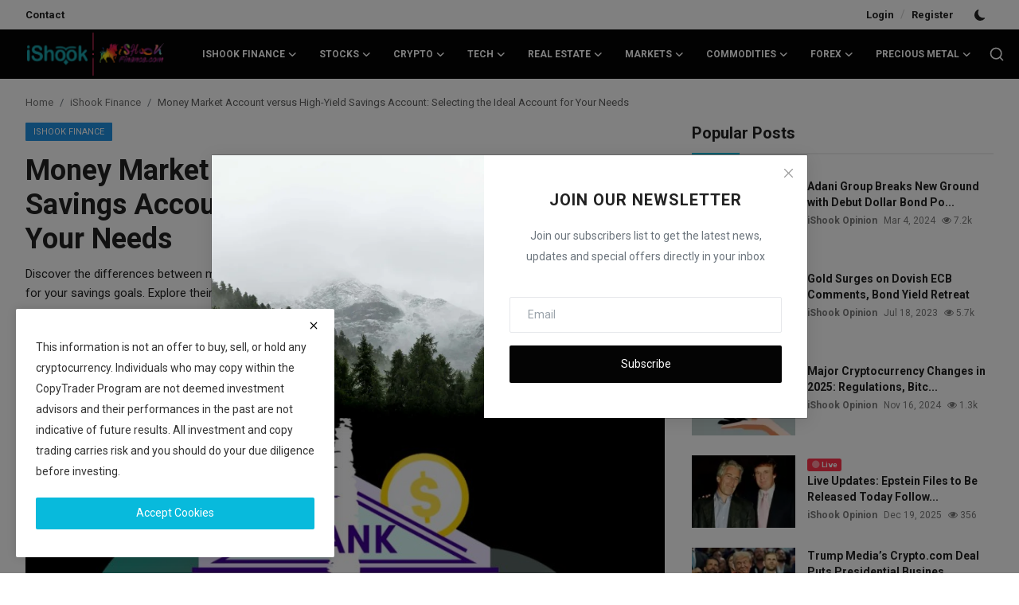

--- FILE ---
content_type: text/html; charset=UTF-8
request_url: https://ishookfinance.com/money-market-account-versus-high-yield-savings-account-selecting-the-ideal-account-for-your-needs
body_size: 27373
content:
<!DOCTYPE html>
<html lang="en" >
<head>
<meta charset="utf-8">
<meta http-equiv="X-UA-Compatible" content="IE=edge">
<meta name="viewport" content="width=device-width, initial-scale=1">
<title>Money Market Account versus High-Yield Savings Account: Selecting the Ideal Account for Your Needs - iShook Finance</title>
<meta name="description" content="Discover the differences between money market accounts and high-yield savings accounts to determine the ideal choice for your savings goals. Explore their features, advantages, and drawbacks to make an informed decision."/>
<meta name="keywords" content="money market account, high-yield savings account, APY, savings goals, interest rates, minimum deposits, fees, accessibility, FDIC, NCUA, liquidity, financial institutions"/>
<meta name="author" content="iShook Finance"/>
<meta name="robots" content="all">
<meta property="og:locale" content="en-US"/>
<meta property="og:site_name" content="iShook Finance"/>
<meta name="X-CSRF-TOKEN" content="5ab2673ea5bfc1f152a4ab2e19636b5b">
<meta property="og:type" content="article"/>
<meta property="og:title" content="Money Market Account versus High-Yield Savings Account: Selecting the Ideal Account for Your Needs"/>
<meta property="og:description" content="Discover the differences between money market accounts and high-yield savings accounts to determine the ideal choice for your savings goals. Explore their features, advantages, and drawbacks to make an informed decision."/>
<meta property="og:url" content="https://ishookfinance.com/money-market-account-versus-high-yield-savings-account-selecting-the-ideal-account-for-your-needs"/>
<meta property="og:image" content="https://ishookfinance.com/uploads/images/202306/image_870x580_649332dd3ade4.jpg"/>
<meta property="og:image:width" content="750"/>
<meta property="og:image:height" content="422"/>
<meta property="article:author" content="iShook Opinion"/>
<meta property="fb:app_id" content="1532724216977353"/>
<meta property="article:tag" content="Money Market Account"/>
<meta property="article:tag" content="High-Yield Savings Account"/>
<meta property="article:tag" content="Bank"/>
<meta property="article:published_time" content="2023-06-21 13:28:28"/>
<meta property="article:modified_time" content="2023-06-21 13:28:52"/>
<meta name="twitter:card" content="summary_large_image"/>
<meta name="twitter:site" content="@iShook Finance"/>
<meta name="twitter:creator" content="@iShook Opinion"/>
<meta name="twitter:title" content="Money Market Account versus High-Yield Savings Account: Selecting the Ideal Account for Your Needs"/>
<meta name="twitter:description" content="Discover the differences between money market accounts and high-yield savings accounts to determine the ideal choice for your savings goals. Explore their features, advantages, and drawbacks to make an informed decision."/>
<meta name="twitter:image" content="https://ishookfinance.com/uploads/images/202306/image_870x580_649332dd3ade4.jpg"/>
<meta name="mobile-web-app-capable" content="yes">
<meta name="apple-mobile-web-app-status-bar-style" content="black">
<meta name="apple-mobile-web-app-title" content="iShook Finance">
<meta name="msapplication-TileImage" content="https://ishookfinance.com">
<meta name="msapplication-TileColor" content="#2F3BA2">
<link rel="manifest" href="https://ishookfinance.com/manifest.json">
<link rel="apple-touch-icon" href="https://ishookfinance.com">
<link rel="shortcut icon" type="image/png" href="https://ishookfinance.com/uploads/logo/logo_61f98c22e634b3.png"/>
<link rel="canonical" href="https://ishookfinance.com/money-market-account-versus-high-yield-savings-account-selecting-the-ideal-account-for-your-needs"/>
<link rel="alternate" href="https://ishookfinance.com/money-market-account-versus-high-yield-savings-account-selecting-the-ideal-account-for-your-needs" hreflang="en-US"/>
<link href="https://fonts.googleapis.com/css?family=Roboto:300,400,500,700&display=swap&subset=cyrillic,cyrillic-ext,greek,greek-ext,latin-ext,vietnamese" rel="stylesheet"><link href="https://fonts.googleapis.com/css?family=Roboto:300,400,500,700&display=swap&subset=cyrillic,cyrillic-ext,greek,greek-ext,latin-ext,vietnamese" rel="stylesheet"><link href="https://fonts.googleapis.com/css?family=Roboto:300,400,500,700&display=swap&subset=cyrillic,cyrillic-ext,greek,greek-ext,latin-ext,vietnamese" rel="stylesheet"><link href="https://ishookfinance.com/assets/vendor/bootstrap/css/bootstrap.min.css" rel="stylesheet">
<link rel="stylesheet" href="https://use.fontawesome.com/releases/v5.3.1/css/all.css">
<link href="https://ishookfinance.com/assets/themes/magazine/css/style-2.4.1.min.css" rel="stylesheet">
<style>:root {--vr-font-primary:  "Roboto", Helvetica, sans-serif;--vr-font-secondary:  "Roboto", Helvetica, sans-serif;--vr-font-tertiary:  "Roboto", Helvetica, sans-serif;--vr-theme-color: #08badc;--vr-block-color: #040404;--vr-mega-menu-color: #1e1e1e;} .section-videos .video-large .image {height: 100% !important;}
.bn-ds-2{width: 728px; height: 90px;}.bn-mb-2{width: px; height: px;}.bn-ds-3{width: 728px; height: 90px;}.bn-mb-3{width: 300px; height: 250px;}.bn-ds-4{width: 728px; height: 90px;}.bn-mb-4{width: 300px; height: 250px;}.bn-ds-5{width: 728px; height: 90px;}.bn-mb-5{width: 300px; height: 250px;}.bn-ds-6{width: 728px; height: 90px;}.bn-mb-6{width: 300px; height: 250px;}.bn-ds-7{width: 728px; height: 90px;}.bn-mb-7{width: px; height: px;}.bn-ds-8{width: 336px; height: 280px;}.bn-mb-8{width: 300px; height: 250px;}.bn-ds-9{width: 336px; height: 280px;}.bn-mb-9{width: 300px; height: 250px;}.bn-ds-11{width: 728px; height: 90px;}.bn-mb-11{width: px; height: px;}.bn-ds-12{width: 728px; height: 90px;}.bn-mb-12{width: 300px; height: 250px;}.bn-ds-13{width: 728px; height: 90px;}.bn-mb-13{width: 300px; height: 250px;}.modal-newsletter .image {background-image: url('https://ishookfinance.com/assets/img/newsletter.webp');}</style>
<style>.nav-link{transition:none!important}#nav-top{background-color:#fff!important}#header{background-color:var(--vr-block-color)!important}.mega-menu .menu-left{background-color:var(--vr-mega-menu-color)}.nav-mobile{background-color:var(--vr-mega-menu-color)}.nav-mobile .nav-item .nav-link{color:#fff}.nav-mobile .profile-dropdown-mobile .menu-sub-items .dropdown-item{color:#fff}.nav-mobile .profile-dropdown-mobile{border-bottom:1px solid var(--vr-block-color)}.nav-mobile .btn-default{background-color:var(--vr-theme-color)!important;border-color:var(--vr-theme-color)!important;color:#fff!important}#nav-top .navbar-nav .nav-item .nav-link{color:#222!important;font-weight:600;font-size:13px;padding:6px 0}#nav-top .navbar-nav .nav-item svg{color:#222}#nav-top .navbar-nav .nav-item .nav-link:hover,#nav-top .navbar-nav .nav-item .nav-link:active,#nav-top .navbar-nav .nav-item .nav-link:focus{color:#444!important}.profile-dropdown > a img{border:1px solid #d5d5d5}.profile-dropdown .dropdown-menu{top:0!important}.nav-main .navbar-nav .nav-link{padding:10px 14px;font-size:12px;color:#fff}.nav-main .navbar-right .nav-link{color:#fff!important}.nav-main .search-icon svg{width:20px;height:20px}.nav-main{border-bottom:0}.news .mega-menu{border-top:0;top:0}.mega-menu .menu-left{background-image:linear-gradient(rgba(0,0,0,0.09) 0 0)}.mega-menu .menu-left a{color:#fff;transition:none!important}.badge-category{text-transform:uppercase;font-size:11px}.section-featured .col-featured-left{width:50%!important;padding-right:20px!important}.section-featured .col-featured-right{width:25%!important;padding-left:0!important;padding-right:20px!important}.section-featured .col-featured-right .col-first .item{margin-bottom:20px}.top-headlines{display:block;position:relative;width:25%!important;padding-left:0!important}.top-headlines .top-headlines-title{margin-bottom:15px;font-size:30px;font-weight:700;letter-spacing:-1px;line-height:1}.top-headlines .items{width:100%;height:482px;display:flex;flex-flow:column wrap;overflow:hidden}.top-headlines .item{display:block;width:100%;position:relative;padding-top:12px;margin-top:12px;border-top:1px solid #ececec}.top-headlines .item-first{border:0!important;padding-top:0;margin-top:0}.top-headlines .item .title{margin-top:0;margin-bottom:3px;font-size:14px;line-height:19px;font-weight:600!important}.top-headlines .item .category{margin-right:5px;font-size:11px;line-height:1;font-weight:600;text-transform:uppercase;letter-spacing:-.4px}.top-headlines .item .date{font-size:11px;font-weight:600;line-height:1;color:#555;letter-spacing:-.4px}.header-mobile svg{color:#fff!important;stroke:#fff!important}.header-mobile-container{border-bottom:0}.top-headlines .item .category{color:var(--vr-theme-color)!important}.header-mobile,.mobile-search-form{background-color:var(--vr-block-color)!important}@media (min-width: 767.98px){.section-featured .col-featured-right .item{height:253px}}@media (max-width: 1399.98px){.section-featured .col-featured-right .item{height:217px}}@media (max-width: 1199.98px){.nav-main .navbar-nav .nav-link{padding:10px 8px}.top-headlines .items{height:410px}}@media (max-width: 991.98px){.news #header{background-color:transparent!important}.section-featured .col-featured-left{width:100%!important;padding-right:0!important}.section-featured .col-featured-right{width:100%!important;padding:0!important}.section-featured .col-featured-right .row{--bs-gutter-x:.25rem}.section-featured .col-featured-right .col-12{width:50%!important}.top-headlines{width:100%!important;padding:0 15px!important;margin-top:10px;margin-bottom:10px}.top-headlines .items{height:auto}}@media (max-width: 575.98px){.section-featured .col-featured-right .item .post-meta{display:none}.col-featured-right .item .caption .title{font-size:14px;line-height:18px}.section-featured .col-featured-right .item{height:210px}}@media (max-width: 427.98px){.section-featured .col-featured-right .item{height:185px}}
</style><script>var VrConfig = {baseURL: 'https://ishookfinance.com', csrfTokenName: 'csrf_token', sysLangId: '1', authCheck: 0, rtl: false, isRecaptchaEnabled: '1', categorySliderIds: [], textOk: "OK", textYes: "Yes", textCancel: "Cancel", textCorrectAnswer: "Correct Answer", textWrongAnswer: "Wrong Answer"};</script>
<link href="https://ishookfinance.com/assets/vendor/plyr/plyr.css" rel="stylesheet"/>
<link href="https://ishookfinance.com/masset/LiveBlogs/css/live-blog-front.min.css?v=1766924638" rel="stylesheet"/>
<link rel="stylesheet" type="text/css" href="https://ishookfinance.com/masset/Beyondwords/plugins/audio-player/css/green-audio-player.min.css">
<link rel="stylesheet" type="text/css" href="https://ishookfinance.com/masset/Beyondwords/css/beyondwords.min.css?v=1766924638">
<style type="text/css">
	.green-audio-player .slider .gap-progress , 
	.green-audio-player .slider .gap-progress .pin {
		background-color: #08badc;
	}

	/*.green-audio-player .volume .volume__button.open path,*/
	.green-audio-player .volume .volume__button path,
	.green-audio-player .play-pause-btn path {
		fill:#08badc;
	}
</style><link href="https://ishookfinance.com/masset/Codebaer/css/main.min.css?v=1766924638" type="text/css" rel="preload" as="style" onload="this.onload=null;this.rel='stylesheet'" /><script src="https://ishookfinance.com/assets/themes/magazine/js/jquery-3.6.1.min.js "></script>
<script src="https://p.conversion.ai" defer></script>

<meta name="google-adsense-account" content="ca-pub-4321895160116218">

<script async src="https://pagead2.googlesyndication.com/pagead/js/adsbygoogle.js?client=ca-pub-4321895160116218"
     crossorigin="anonymous"></script></head>
<body class="news  ">
<div id="nav-top" class="d-flex align-items-center">
<div class="container-xl d-flex justify-content-center justify-content-between">
<div class="d-flex align-items-center">
<ul class="navbar-nav flex-row top-left">
<li class="nav-item"><a href="https://ishookfinance.com/contact" class="nav-link">Contact</a></li>
</ul>
</div>
<div class="d-flex align-items-center">
<ul class="navbar-nav flex-row flex-wrap ms-md-auto align-items-center">
<li class="nav-item display-flex align-items-center"><a href="#" class="nav-link" data-bs-toggle="modal" data-bs-target="#modalLogin">Login</a><span class="span-login-sep">&nbsp;/&nbsp;</span><a href="https://ishookfinance.com/register" class="nav-link">Register</a></li>
<li class="nav-item display-flex align-items-center m0">
<form action="https://ishookfinance.com/switch-dark-mode" method="post">
<input type="hidden" name="csrf_token" value="5ab2673ea5bfc1f152a4ab2e19636b5b"><input type="hidden" name="back_url" value="https://ishookfinance.com/money-market-account-versus-high-yield-savings-account-selecting-the-ideal-account-for-your-needs">
<button type="submit" name="theme_mode" value="dark" class="btn-switch-mode" aria-label="switch-mode">
<svg xmlns="http://www.w3.org/2000/svg" width="13" height="13" fill="currentColor" class="dark-mode-icon" viewBox="0 0 16 16">
<path d="M6 .278a.768.768 0 0 1 .08.858 7.208 7.208 0 0 0-.878 3.46c0 4.021 3.278 7.277 7.318 7.277.527 0 1.04-.055 1.533-.16a.787.787 0 0 1 .81.316.733.733 0 0 1-.031.893A8.349 8.349 0 0 1 8.344 16C3.734 16 0 12.286 0 7.71 0 4.266 2.114 1.312 5.124.06A.752.752 0 0 1 6 .278z"/>
</svg>
</button>
</form>
</li>
</ul>
</div>
</div>
</div><header id="header" >
<div class="navbar navbar-expand-md nav-main">
	<nav class="container-xl">
		<a href="https://ishookfinance.com" class="navbar-brand p-0">
			<img src="https://ishookfinance.com/uploads/logo/logo_68846ce8c72fa1-57416705.png" alt="logo" class="logo" width="178" height="56">
		</a>
		<div class="collapse navbar-collapse">
			<ul class="navbar-nav navbar-left display-flex align-items-center">
														<li class="nav-item nav-item-category nav-item-category-1" data-category-id="1">
											<a href="https://ishookfinance.com/ishook-finance" class="nav-link" data-toggle="dropdown" role="button" aria-expanded="false">iShook Finance<i class="icon-arrow-down"></i></a>
										</li>
																				<li class="nav-item nav-item-category nav-item-category-8" data-category-id="8">
											<a href="https://ishookfinance.com/stocks" class="nav-link" data-toggle="dropdown" role="button" aria-expanded="false">Stocks<i class="icon-arrow-down"></i></a>
										</li>
																				<li class="nav-item nav-item-category nav-item-category-2" data-category-id="2">
											<a href="https://ishookfinance.com/crypto" class="nav-link" data-toggle="dropdown" role="button" aria-expanded="false">Crypto<i class="icon-arrow-down"></i></a>
										</li>
																				<li class="nav-item nav-item-category nav-item-category-4" data-category-id="4">
											<a href="https://ishookfinance.com/tech" class="nav-link" data-toggle="dropdown" role="button" aria-expanded="false">Tech<i class="icon-arrow-down"></i></a>
										</li>
																				<li class="nav-item nav-item-category nav-item-category-5" data-category-id="5">
											<a href="https://ishookfinance.com/real-estate" class="nav-link" data-toggle="dropdown" role="button" aria-expanded="false">Real Estate<i class="icon-arrow-down"></i></a>
										</li>
																				<li class="nav-item nav-item-category nav-item-category-6" data-category-id="6">
											<a href="https://ishookfinance.com/markets" class="nav-link" data-toggle="dropdown" role="button" aria-expanded="false">Markets<i class="icon-arrow-down"></i></a>
										</li>
																				<li class="nav-item nav-item-category nav-item-category-7" data-category-id="7">
											<a href="https://ishookfinance.com/commodities" class="nav-link" data-toggle="dropdown" role="button" aria-expanded="false">Commodities<i class="icon-arrow-down"></i></a>
										</li>
																				<li class="nav-item nav-item-category nav-item-category-3" data-category-id="3">
											<a href="https://ishookfinance.com/forex" class="nav-link" data-toggle="dropdown" role="button" aria-expanded="false">Forex<i class="icon-arrow-down"></i></a>
										</li>
																				<li class="nav-item nav-item-category nav-item-category-9" data-category-id="9">
											<a href="https://ishookfinance.com/precious-metal" class="nav-link" data-toggle="dropdown" role="button" aria-expanded="false">Precious Metal<i class="icon-arrow-down"></i></a>
										</li>
													</ul>
			<hr class="d-md-none text-white-50">
			<ul class="navbar-nav navbar-right flex-row flex-wrap align-items-center ms-md-auto">
				<li class="nav-item col-6 col-lg-auto position-relative">
					<button type="button" class="btn-link nav-link py-2 px-0 px-lg-2 search-icon display-flex align-items-center" aria-label="search">
						<svg xmlns="http://www.w3.org/2000/svg" width="21" height="21" viewBox="0 0 24 24" fill="none" stroke="currentColor" stroke-width="2" stroke-linecap="round" stroke-linejoin="round">
							<circle cx="11" cy="11" r="8"></circle>
							<line x1="21" y1="21" x2="16.65" y2="16.65"></line>
						</svg>
					</button>
					<div class="search-form">
						<form action="https://ishookfinance.com/search" method="get" id="search_validate">
							<input type="text" name="q" maxlength="300" pattern=".*\S+.*" class="form-control form-input" placeholder="Search..."  required>
							<button class="btn btn-custom" aria-label="search">
								<svg xmlns="http://www.w3.org/2000/svg" width="20" height="20" viewBox="0 0 24 24" fill="none" stroke="currentColor" stroke-width="2" stroke-linecap="round" stroke-linejoin="round">
									<circle cx="11" cy="11" r="8"></circle>
									<line x1="21" y1="21" x2="16.65" y2="16.65"></line>
								</svg>
							</button>
						</form>
											</div>
				</li>
			</ul>
		</div>
	</nav>
</div>

<div class="container-xl">
	<div class="mega-menu-container">
							<div class="mega-menu mega-menu-1 shadow-sm" data-category-id="1">
						<div class="container-fluid">
							<div class="row">
																<div class="col-12 menu-right width100">
									<div class="menu-category-items filter-all active">
										<div class="container-fluid">
											<div class="row">
																											<div class="col-sm-2 menu-post-item width20">
																																	<div class="image">
																		<a href="https://ishookfinance.com/live-updates-epstein-files-expected-today">
																			<img src="[data-uri]" data-src="https://ishookfinance.com/uploads/images/202512/image_430x256_6945917bf0fec.webp" alt="Live Updates: Epstein Files to Be Released Today Following New Federal Law" class="img-fluid lazyload" width="232" height="140"/>
																																					</a>
																	</div>
																																<h3 class="title"><a href="https://ishookfinance.com/live-updates-epstein-files-expected-today">Live Updates: Epstein Files to Be Released To...</a></h3>
																<p class="small-post-meta">    <a href="https://ishookfinance.com/profile/ishook-opinion" class="a-username">iShook Opinion</a>
    <span>Dec 19, 2025</span>
    <span class="m-r-0"><i class="icon-eye"></i>&nbsp;356</span>
</p>
															</div>
																													<div class="col-sm-2 menu-post-item width20">
																																	<div class="image">
																		<a href="https://ishookfinance.com/chipotle-high-protein-menu-sales-2025">
																			<img src="[data-uri]" data-src="https://ishookfinance.com/uploads/images/202512/image_430x256_6943ff453cf0b.webp" alt="Chipotle to Launch High-Protein Menu After Sales Declines in 2025" class="img-fluid lazyload" width="232" height="140"/>
																																					</a>
																	</div>
																																<h3 class="title"><a href="https://ishookfinance.com/chipotle-high-protein-menu-sales-2025">Chipotle to Launch High-Protein Menu After Sa...</a></h3>
																<p class="small-post-meta">    <a href="https://ishookfinance.com/profile/ishook-opinion" class="a-username">iShook Opinion</a>
    <span>Dec 18, 2025</span>
    <span class="m-r-0"><i class="icon-eye"></i>&nbsp;191</span>
</p>
															</div>
																													<div class="col-sm-2 menu-post-item width20">
																																	<div class="image">
																		<a href="https://ishookfinance.com/us-revises-tariff-schedule-swiss-imports">
																			<img src="[data-uri]" data-src="https://ishookfinance.com/uploads/images/202512/image_430x256_6942f2dc17d22.webp" alt="U.S. Revises Tariff Schedule for Swiss Imports Under Pending Trade Deal" class="img-fluid lazyload" width="232" height="140"/>
																																					</a>
																	</div>
																																<h3 class="title"><a href="https://ishookfinance.com/us-revises-tariff-schedule-swiss-imports">U.S. Revises Tariff Schedule for Swiss Import...</a></h3>
																<p class="small-post-meta">    <a href="https://ishookfinance.com/profile/ishook-opinion" class="a-username">iShook Opinion</a>
    <span>Dec 17, 2025</span>
    <span class="m-r-0"><i class="icon-eye"></i>&nbsp;116</span>
</p>
															</div>
																													<div class="col-sm-2 menu-post-item width20">
																																	<div class="image">
																		<a href="https://ishookfinance.com/trump-hassett-warsh-fed-chair-candidates">
																			<img src="[data-uri]" data-src="https://ishookfinance.com/uploads/images/202512/image_430x256_693ee30dc1274.webp" alt="Trump Names Hassett and Warsh as His Leading Picks to Replace Jerome Powell at the Fed" class="img-fluid lazyload" width="232" height="140"/>
																																					</a>
																	</div>
																																<h3 class="title"><a href="https://ishookfinance.com/trump-hassett-warsh-fed-chair-candidates">Trump Names Hassett and Warsh as His Leading ...</a></h3>
																<p class="small-post-meta">    <a href="https://ishookfinance.com/profile/ishook-opinion" class="a-username">iShook Opinion</a>
    <span>Dec 14, 2025</span>
    <span class="m-r-0"><i class="icon-eye"></i>&nbsp;57</span>
</p>
															</div>
																													<div class="col-sm-2 menu-post-item width20">
																																	<div class="image">
																		<a href="https://ishookfinance.com/supreme-court-tariff-refunds-costco-importers">
																			<img src="[data-uri]" data-src="https://ishookfinance.com/uploads/images/202512/image_430x256_693c18c6281c8.webp" alt="How a Supreme Court decision on tariffs may give Costco and other importers money back" class="img-fluid lazyload" width="232" height="140"/>
																																					</a>
																	</div>
																																<h3 class="title"><a href="https://ishookfinance.com/supreme-court-tariff-refunds-costco-importers">How a Supreme Court decision on tariffs may g...</a></h3>
																<p class="small-post-meta">    <a href="https://ishookfinance.com/profile/ishook-opinion" class="a-username">iShook Opinion</a>
    <span>Dec 12, 2025</span>
    <span class="m-r-0"><i class="icon-eye"></i>&nbsp;55</span>
</p>
															</div>
																									</div>
										</div>
									</div>
																	</div>
							</div>
						</div>
					</div>
									<div class="mega-menu mega-menu-8 shadow-sm" data-category-id="8">
						<div class="container-fluid">
							<div class="row">
																	<div class="col-3 menu-left vr-scrollbar">
										<a href="https://ishookfinance.com/stocks" data-category-filter="all" class="link-sub-category link-sub-category-all active">All</a>
																						<a href="https://ishookfinance.com/stocks/indian-stock-market-updates" data-category-filter="10" class="link-sub-category">Indian Stock Market Updates</a>
																				</div>
																<div class="col-12 menu-right">
									<div class="menu-category-items filter-all active">
										<div class="container-fluid">
											<div class="row">
																											<div class="col-sm-2 menu-post-item width25">
																																	<div class="image">
																		<a href="https://ishookfinance.com/spacex-800b-valuation-2026-ipo-plan">
																			<img src="[data-uri]" data-src="https://ishookfinance.com/uploads/images/202512/image_430x256_693d118900bb7.webp" alt="SpaceX Reaches $800 Billion Valuation and Outlines Plan for 2026 IPO" class="img-fluid lazyload" width="232" height="140"/>
																																					</a>
																	</div>
																																<h3 class="title"><a href="https://ishookfinance.com/spacex-800b-valuation-2026-ipo-plan">SpaceX Reaches $800 Billion Valuation and Out...</a></h3>
																<p class="small-post-meta">    <a href="https://ishookfinance.com/profile/ishook-opinion" class="a-username">iShook Opinion</a>
    <span>Dec 13, 2025</span>
    <span class="m-r-0"><i class="icon-eye"></i>&nbsp;58</span>
</p>
															</div>
																													<div class="col-sm-2 menu-post-item width25">
																																	<div class="image">
																		<a href="https://ishookfinance.com/spacex-2026-ipo-25-billion-raise">
																			<img src="[data-uri]" data-src="https://ishookfinance.com/uploads/images/202512/image_430x256_69399fad1f4f0.webp" alt="Elon Musk’s SpaceX preparing 2026 IPO that could raise over $25 billion, source says" class="img-fluid lazyload" width="232" height="140"/>
																																					</a>
																	</div>
																																<h3 class="title"><a href="https://ishookfinance.com/spacex-2026-ipo-25-billion-raise">Elon Musk’s SpaceX preparing 2026 IPO that co...</a></h3>
																<p class="small-post-meta">    <a href="https://ishookfinance.com/profile/ishook-opinion" class="a-username">iShook Opinion</a>
    <span>Dec 10, 2025</span>
    <span class="m-r-0"><i class="icon-eye"></i>&nbsp;59</span>
</p>
															</div>
																													<div class="col-sm-2 menu-post-item width25">
																																	<div class="image">
																		<a href="https://ishookfinance.com/carvana-stock-spikes-joins-sp500-turnaround">
																			<img src="[data-uri]" data-src="https://ishookfinance.com/uploads/images/202512/image_430x256_69370dcfb0a96.webp" alt="Carvana Stock Jumps as Company Joins S&amp;P 500 After Major Turnaround" class="img-fluid lazyload" width="232" height="140"/>
																																					</a>
																	</div>
																																<h3 class="title"><a href="https://ishookfinance.com/carvana-stock-spikes-joins-sp500-turnaround">Carvana Stock Jumps as Company Joins S&amp;P 500 ...</a></h3>
																<p class="small-post-meta">    <a href="https://ishookfinance.com/profile/ishook-opinion" class="a-username">iShook Opinion</a>
    <span>Dec 8, 2025</span>
    <span class="m-r-0"><i class="icon-eye"></i>&nbsp;60</span>
</p>
															</div>
																													<div class="col-sm-2 menu-post-item width25">
																																	<div class="image">
																		<a href="https://ishookfinance.com/dollar-tree-dollar-general-stocks-beat-nvidia">
																			<img src="[data-uri]" data-src="https://ishookfinance.com/uploads/images/202512/image_430x256_69358798151ce.webp" alt="Dollar Tree and Dollar General Stocks Beat Nvidia This Year" class="img-fluid lazyload" width="232" height="140"/>
																																					</a>
																	</div>
																																<h3 class="title"><a href="https://ishookfinance.com/dollar-tree-dollar-general-stocks-beat-nvidia">Dollar Tree and Dollar General Stocks Beat Nv...</a></h3>
																<p class="small-post-meta">    <a href="https://ishookfinance.com/profile/ishook-opinion" class="a-username">iShook Opinion</a>
    <span>Dec 7, 2025</span>
    <span class="m-r-0"><i class="icon-eye"></i>&nbsp;59</span>
</p>
															</div>
																									</div>
										</div>
									</div>
																					<div class="menu-category-items filter-10">
													<div class="container-fluid">
														<div class="row">
																																																		<div class="col-sm-2 menu-post-item width25">
																																							<div class="image">
																					<a href="https://ishookfinance.com/pine-labs-stock-debut-nse-listing-gains">
																						<img src="[data-uri]" data-src="https://ishookfinance.com/uploads/images/202511/image_430x256_6916b91f52ba8.webp" alt="Pine Labs Debuts Strong on NSE With Shares Opening at ₹242" class="img-fluid lazyload" width="232" height="140"/>
																																											</a>
																				</div>
																																						<h3 class="title"><a href="https://ishookfinance.com/pine-labs-stock-debut-nse-listing-gains">Pine Labs Debuts Strong on NSE With Shares Op...</a></h3>
																			<p class="small-post-meta">    <a href="https://ishookfinance.com/profile/ishook-opinion" class="a-username">iShook Opinion</a>
    <span>Nov 14, 2025</span>
    <span class="m-r-0"><i class="icon-eye"></i>&nbsp;91</span>
</p>
																		</div>
																																																				<div class="col-sm-2 menu-post-item width25">
																																							<div class="image">
																					<a href="https://ishookfinance.com/lenskart-821-million-ipo-debut-stock-recovery">
																						<img src="[data-uri]" data-src="https://ishookfinance.com/uploads/images/202511/image_430x256_6911b0499726e.webp" alt="Lenskart’s $821 Million IPO Debut Wobbles Before Shares Bounce Back" class="img-fluid lazyload" width="232" height="140"/>
																																											</a>
																				</div>
																																						<h3 class="title"><a href="https://ishookfinance.com/lenskart-821-million-ipo-debut-stock-recovery">Lenskart’s $821 Million IPO Debut Wobbles Bef...</a></h3>
																			<p class="small-post-meta">    <a href="https://ishookfinance.com/profile/ishook-opinion" class="a-username">iShook Opinion</a>
    <span>Nov 10, 2025</span>
    <span class="m-r-0"><i class="icon-eye"></i>&nbsp;118</span>
</p>
																		</div>
																																																				<div class="col-sm-2 menu-post-item width25">
																																							<div class="image">
																					<a href="https://ishookfinance.com/perplexity-live-earnings-transcripts-indian-stocks">
																						<img src="[data-uri]" data-src="https://ishookfinance.com/uploads/images/202508/image_430x256_68a3377cd820a.webp" alt="Indian Stock Investors Can Now Follow Live Earnings Calls on Perplexity" class="img-fluid lazyload" width="232" height="140"/>
																																											</a>
																				</div>
																																						<h3 class="title"><a href="https://ishookfinance.com/perplexity-live-earnings-transcripts-indian-stocks">Indian Stock Investors Can Now Follow Live Ea...</a></h3>
																			<p class="small-post-meta">    <a href="https://ishookfinance.com/profile/ishook-opinion" class="a-username">iShook Opinion</a>
    <span>Aug 18, 2025</span>
    <span class="m-r-0"><i class="icon-eye"></i>&nbsp;1.6k</span>
</p>
																		</div>
																																																				<div class="col-sm-2 menu-post-item width25">
																																							<div class="image">
																					<a href="https://ishookfinance.com/indian-stock-market-slumps-for-10th-day-as-14-billion-exitswill-the-slide-continue">
																						<img src="[data-uri]" data-src="https://ishookfinance.com/uploads/images/202503/image_430x256_67c703150ee03.webp" alt="Indian Stock Market Slumps for 10th Day as $14 Billion Exits—Will the Slide Continue?" class="img-fluid lazyload" width="232" height="140"/>
																																											</a>
																				</div>
																																						<h3 class="title"><a href="https://ishookfinance.com/indian-stock-market-slumps-for-10th-day-as-14-billion-exitswill-the-slide-continue">Indian Stock Market Slumps for 10th Day as $1...</a></h3>
																			<p class="small-post-meta">    <a href="https://ishookfinance.com/profile/ishook-opinion" class="a-username">iShook Opinion</a>
    <span>Mar 4, 2025</span>
    <span class="m-r-0"><i class="icon-eye"></i>&nbsp;1.9k</span>
</p>
																		</div>
																																																																																																																																					</div>
													</div>
												</div>
																			</div>
							</div>
						</div>
					</div>
									<div class="mega-menu mega-menu-2 shadow-sm" data-category-id="2">
						<div class="container-fluid">
							<div class="row">
																<div class="col-12 menu-right width100">
									<div class="menu-category-items filter-all active">
										<div class="container-fluid">
											<div class="row">
																											<div class="col-sm-2 menu-post-item width20">
																																	<div class="image">
																		<a href="https://ishookfinance.com/sec-sues-bitcoin-mining-firm-hosted-investments">
																			<img src="[data-uri]" data-src="https://ishookfinance.com/uploads/images/202512/image_430x256_69458d29adb53.webp" alt="SEC Sues Bitcoin Mining Firm Over Hosted Investment Program" class="img-fluid lazyload" width="232" height="140"/>
																																					</a>
																	</div>
																																<h3 class="title"><a href="https://ishookfinance.com/sec-sues-bitcoin-mining-firm-hosted-investments">SEC Sues Bitcoin Mining Firm Over Hosted Inve...</a></h3>
																<p class="small-post-meta">    <a href="https://ishookfinance.com/profile/ishook-opinion" class="a-username">iShook Opinion</a>
    <span>Dec 19, 2025</span>
    <span class="m-r-0"><i class="icon-eye"></i>&nbsp;133</span>
</p>
															</div>
																													<div class="col-sm-2 menu-post-item width20">
																																	<div class="image">
																		<a href="https://ishookfinance.com/senate-committees-january-review-crypto-regulation-bill">
																			<img src="[data-uri]" data-src="https://ishookfinance.com/uploads/images/202512/image_430x256_69455999ba20c.webp" alt="Senate Committees Prepare January Review of Crypto Regulation Bill" class="img-fluid lazyload" width="232" height="140"/>
																																					</a>
																	</div>
																																<h3 class="title"><a href="https://ishookfinance.com/senate-committees-january-review-crypto-regulation-bill">Senate Committees Prepare January Review of C...</a></h3>
																<p class="small-post-meta">    <a href="https://ishookfinance.com/profile/ishook-opinion" class="a-username">iShook Opinion</a>
    <span>Dec 19, 2025</span>
    <span class="m-r-0"><i class="icon-eye"></i>&nbsp;116</span>
</p>
															</div>
																													<div class="col-sm-2 menu-post-item width20">
																																	<div class="image">
																		<a href="https://ishookfinance.com/bitcoin-ethereum-rise-us-inflation-data">
																			<img src="[data-uri]" data-src="https://ishookfinance.com/uploads/images/202512/image_430x256_69443313936c1.webp" alt="Bitcoin, Ethereum Rise After U.S. Inflation Data Comes in Below Forecasts" class="img-fluid lazyload" width="232" height="140"/>
																																					</a>
																	</div>
																																<h3 class="title"><a href="https://ishookfinance.com/bitcoin-ethereum-rise-us-inflation-data">Bitcoin, Ethereum Rise After U.S. Inflation D...</a></h3>
																<p class="small-post-meta">    <a href="https://ishookfinance.com/profile/ishook-opinion" class="a-username">iShook Opinion</a>
    <span>Dec 18, 2025</span>
    <span class="m-r-0"><i class="icon-eye"></i>&nbsp;129</span>
</p>
															</div>
																													<div class="col-sm-2 menu-post-item width20">
																																	<div class="image">
																		<a href="https://ishookfinance.com/bhutan-bitcoin-10000-btc-gelephu-mindfulness-city">
																			<img src="[data-uri]" data-src="https://ishookfinance.com/uploads/images/202512/image_430x256_694265bc1220f.webp" alt="Bhutan Allocates 10,000 Bitcoin to Finance Gelephu Mindfulness City" class="img-fluid lazyload" width="232" height="140"/>
																																					</a>
																	</div>
																																<h3 class="title"><a href="https://ishookfinance.com/bhutan-bitcoin-10000-btc-gelephu-mindfulness-city">Bhutan Allocates 10,000 Bitcoin to Finance Ge...</a></h3>
																<p class="small-post-meta">    <a href="https://ishookfinance.com/profile/ishook-opinion" class="a-username">iShook Opinion</a>
    <span>Dec 17, 2025</span>
    <span class="m-r-0"><i class="icon-eye"></i>&nbsp;171</span>
</p>
															</div>
																													<div class="col-sm-2 menu-post-item width20">
																																	<div class="image">
																		<a href="https://ishookfinance.com/bitcoin-ethereum-etf-582-million-outflows">
																			<img src="[data-uri]" data-src="https://ishookfinance.com/uploads/images/202512/image_430x256_694179a6b703a.webp" alt="Bitcoin and Ethereum ETFs Lose $582 Million in One Day as Funds Pull Capital" class="img-fluid lazyload" width="232" height="140"/>
																																					</a>
																	</div>
																																<h3 class="title"><a href="https://ishookfinance.com/bitcoin-ethereum-etf-582-million-outflows">Bitcoin and Ethereum ETFs Lose $582 Million i...</a></h3>
																<p class="small-post-meta">    <a href="https://ishookfinance.com/profile/ishook-opinion" class="a-username">iShook Opinion</a>
    <span>Dec 16, 2025</span>
    <span class="m-r-0"><i class="icon-eye"></i>&nbsp;116</span>
</p>
															</div>
																									</div>
										</div>
									</div>
																	</div>
							</div>
						</div>
					</div>
									<div class="mega-menu mega-menu-4 shadow-sm" data-category-id="4">
						<div class="container-fluid">
							<div class="row">
																<div class="col-12 menu-right width100">
									<div class="menu-category-items filter-all active">
										<div class="container-fluid">
											<div class="row">
																											<div class="col-sm-2 menu-post-item width20">
																																	<div class="image">
																		<a href="https://ishookfinance.com/openai-100b-funding-talks-830b-valuation">
																			<img src="[data-uri]" data-src="https://ishookfinance.com/uploads/images/202512/image_430x256_69455d4c3e269.webp" alt="OpenAI Seeks Up to $100B in New Funding at Valuation Near $830B" class="img-fluid lazyload" width="232" height="140"/>
																																					</a>
																	</div>
																																<h3 class="title"><a href="https://ishookfinance.com/openai-100b-funding-talks-830b-valuation">OpenAI Seeks Up to $100B in New Funding at Va...</a></h3>
																<p class="small-post-meta">    <a href="https://ishookfinance.com/profile/ishook-opinion" class="a-username">iShook Opinion</a>
    <span>Dec 19, 2025</span>
    <span class="m-r-0"><i class="icon-eye"></i>&nbsp;121</span>
</p>
															</div>
																													<div class="col-sm-2 menu-post-item width20">
																																	<div class="image">
																		<a href="https://ishookfinance.com/trump-media-nuclear-fusion-merger">
																			<img src="[data-uri]" data-src="https://ishookfinance.com/uploads/images/202512/image_430x256_6943faf3dfa04.webp" alt="Trump Media to Merge With Nuclear Fusion Company in $6 Billion Stock Deal" class="img-fluid lazyload" width="232" height="140"/>
																																					</a>
																	</div>
																																<h3 class="title"><a href="https://ishookfinance.com/trump-media-nuclear-fusion-merger">Trump Media to Merge With Nuclear Fusion Comp...</a></h3>
																<p class="small-post-meta">    <a href="https://ishookfinance.com/profile/ishook-opinion" class="a-username">iShook Opinion</a>
    <span>Dec 18, 2025</span>
    <span class="m-r-0"><i class="icon-eye"></i>&nbsp;170</span>
</p>
															</div>
																													<div class="col-sm-2 menu-post-item width20">
																																	<div class="image">
																		<a href="https://ishookfinance.com/openai-amazon-10-billion-investment-ai-chips">
																			<img src="[data-uri]" data-src="https://ishookfinance.com/uploads/images/202512/image_430x256_6942c1e100bec.webp" alt="OpenAI in Talks With Amazon Over $10B Deal and Trainium Chip Access" class="img-fluid lazyload" width="232" height="140"/>
																																					</a>
																	</div>
																																<h3 class="title"><a href="https://ishookfinance.com/openai-amazon-10-billion-investment-ai-chips">OpenAI in Talks With Amazon Over $10B Deal an...</a></h3>
																<p class="small-post-meta">    <a href="https://ishookfinance.com/profile/ishook-opinion" class="a-username">iShook Opinion</a>
    <span>Dec 17, 2025</span>
    <span class="m-r-0"><i class="icon-eye"></i>&nbsp;147</span>
</p>
															</div>
																													<div class="col-sm-2 menu-post-item width20">
																																	<div class="image">
																		<a href="https://ishookfinance.com/moengage-raises-180-million-follow-on-round">
																			<img src="[data-uri]" data-src="https://ishookfinance.com/uploads/images/202512/image_430x256_6942697430b34.webp" alt="MoEngage Raises $180M More Weeks After $100M Round, Valuation Nears $1B" class="img-fluid lazyload" width="232" height="140"/>
																																					</a>
																	</div>
																																<h3 class="title"><a href="https://ishookfinance.com/moengage-raises-180-million-follow-on-round">MoEngage Raises $180M More Weeks After $100M ...</a></h3>
																<p class="small-post-meta">    <a href="https://ishookfinance.com/profile/ishook-opinion" class="a-username">iShook Opinion</a>
    <span>Dec 17, 2025</span>
    <span class="m-r-0"><i class="icon-eye"></i>&nbsp;196</span>
</p>
															</div>
																													<div class="col-sm-2 menu-post-item width20">
																																	<div class="image">
																		<a href="https://ishookfinance.com/stmicroelectronics-5-billion-chips-starlink">
																			<img src="[data-uri]" data-src="https://ishookfinance.com/uploads/images/202512/image_430x256_693fb9397b4f2.webp" alt="STMicroelectronics Shipped Over 5 Billion Chips for Starlink Over 10 Years" class="img-fluid lazyload" width="232" height="140"/>
																																					</a>
																	</div>
																																<h3 class="title"><a href="https://ishookfinance.com/stmicroelectronics-5-billion-chips-starlink">STMicroelectronics Shipped Over 5 Billion Chi...</a></h3>
																<p class="small-post-meta">    <a href="https://ishookfinance.com/profile/ishook-opinion" class="a-username">iShook Opinion</a>
    <span>Dec 15, 2025</span>
    <span class="m-r-0"><i class="icon-eye"></i>&nbsp;48</span>
</p>
															</div>
																									</div>
										</div>
									</div>
																	</div>
							</div>
						</div>
					</div>
									<div class="mega-menu mega-menu-5 shadow-sm" data-category-id="5">
						<div class="container-fluid">
							<div class="row">
																<div class="col-12 menu-right width100">
									<div class="menu-category-items filter-all active">
										<div class="container-fluid">
											<div class="row">
																											<div class="col-sm-2 menu-post-item width20">
																																	<div class="image">
																		<a href="https://ishookfinance.com/us-home-sales-rise-7-month-high">
																			<img src="[data-uri]" data-src="https://ishookfinance.com/uploads/images/202510/image_430x256_68fa628bef857.webp" alt="U.S. Home Sales Jump to Highest Level in 7 Months" class="img-fluid lazyload" width="232" height="140"/>
																																					</a>
																	</div>
																																<h3 class="title"><a href="https://ishookfinance.com/us-home-sales-rise-7-month-high">U.S. Home Sales Jump to Highest Level in 7 Mo...</a></h3>
																<p class="small-post-meta">    <a href="https://ishookfinance.com/profile/ishook-opinion" class="a-username">iShook Opinion</a>
    <span>Oct 23, 2025</span>
    <span class="m-r-0"><i class="icon-eye"></i>&nbsp;129</span>
</p>
															</div>
																													<div class="col-sm-2 menu-post-item width20">
																																	<div class="image">
																		<a href="https://ishookfinance.com/sylvan-lodge-opening-jackson-hole">
																			<img src="[data-uri]" data-src="https://ishookfinance.com/uploads/images/202509/image_430x256_68c2f8bc7654d.webp" alt="Noble House Hotels Opens The Sylvan Lodge, a Luxury Retreat in Jackson Hole" class="img-fluid lazyload" width="232" height="140"/>
																																					</a>
																	</div>
																																<h3 class="title"><a href="https://ishookfinance.com/sylvan-lodge-opening-jackson-hole">Noble House Hotels Opens The Sylvan Lodge, a ...</a></h3>
																<p class="small-post-meta">    <a href="https://ishookfinance.com/profile/ishook-opinion" class="a-username">iShook Opinion</a>
    <span>Sep 11, 2025</span>
    <span class="m-r-0"><i class="icon-eye"></i>&nbsp;1k</span>
</p>
															</div>
																													<div class="col-sm-2 menu-post-item width20">
																																	<div class="image">
																		<a href="https://ishookfinance.com/fed-rate-cut-may-not-lower-mortgage-rates-as-658-becomes-the-new-benchmark">
																			<img src="[data-uri]" data-src="https://ishookfinance.com/uploads/images/202508/image_430x256_68a0905d413a9.webp" alt="Fed Rate Cut May Not Lower Mortgage Rates as 6.58% Becomes the New Benchmark" class="img-fluid lazyload" width="232" height="140"/>
																																					</a>
																	</div>
																																<h3 class="title"><a href="https://ishookfinance.com/fed-rate-cut-may-not-lower-mortgage-rates-as-658-becomes-the-new-benchmark">Fed Rate Cut May Not Lower Mortgage Rates as ...</a></h3>
																<p class="small-post-meta">    <a href="https://ishookfinance.com/profile/ishook-opinion" class="a-username">iShook Opinion</a>
    <span>Aug 16, 2025</span>
    <span class="m-r-0"><i class="icon-eye"></i>&nbsp;1.7k</span>
</p>
															</div>
																													<div class="col-sm-2 menu-post-item width20">
																																	<div class="image">
																		<a href="https://ishookfinance.com/us-mortgage-rates-6-74-july-2025-home-sales-hit-record-low">
																			<img src="[data-uri]" data-src="https://ishookfinance.com/uploads/images/202507/image_430x256_68826c36eaebe.webp" alt="Mortgage Rates Hover at 6.74%, Existing Home Sales Set to Fall Again" class="img-fluid lazyload" width="232" height="140"/>
																																					</a>
																	</div>
																																<h3 class="title"><a href="https://ishookfinance.com/us-mortgage-rates-6-74-july-2025-home-sales-hit-record-low">Mortgage Rates Hover at 6.74%, Existing Home ...</a></h3>
																<p class="small-post-meta">    <a href="https://ishookfinance.com/profile/ishook-opinion" class="a-username">iShook Opinion</a>
    <span>Jul 24, 2025</span>
    <span class="m-r-0"><i class="icon-eye"></i>&nbsp;1.7k</span>
</p>
															</div>
																													<div class="col-sm-2 menu-post-item width20">
																																	<div class="image">
																		<a href="https://ishookfinance.com/house-hacking-2025-first-time-homebuyers-real-estate-strategy">
																			<img src="[data-uri]" data-src="https://ishookfinance.com/uploads/images/202507/image_430x256_687a629060e57.webp" alt="Can House-Hacking Help First-Time Buyers Build Real Estate Wealth in 2025?" class="img-fluid lazyload" width="232" height="140"/>
																																					</a>
																	</div>
																																<h3 class="title"><a href="https://ishookfinance.com/house-hacking-2025-first-time-homebuyers-real-estate-strategy">Can House-Hacking Help First-Time Buyers Buil...</a></h3>
																<p class="small-post-meta">    <a href="https://ishookfinance.com/profile/ishook-opinion" class="a-username">iShook Opinion</a>
    <span>Jul 18, 2025</span>
    <span class="m-r-0"><i class="icon-eye"></i>&nbsp;1.7k</span>
</p>
															</div>
																									</div>
										</div>
									</div>
																	</div>
							</div>
						</div>
					</div>
									<div class="mega-menu mega-menu-6 shadow-sm" data-category-id="6">
						<div class="container-fluid">
							<div class="row">
																<div class="col-12 menu-right width100">
									<div class="menu-category-items filter-all active">
										<div class="container-fluid">
											<div class="row">
																											<div class="col-sm-2 menu-post-item width20">
																																	<div class="image">
																		<a href="https://ishookfinance.com/biren-technology-hong-kong-ipo-ai-chipmaker">
																			<img src="[data-uri]" data-src="https://ishookfinance.com/uploads/images/202512/image_430x256_69411101df961.webp" alt="China AI Chipmaker Biren Plans Hong Kong IPO, Aims to Raise $300 Million" class="img-fluid lazyload" width="232" height="140"/>
																																					</a>
																	</div>
																																<h3 class="title"><a href="https://ishookfinance.com/biren-technology-hong-kong-ipo-ai-chipmaker">China AI Chipmaker Biren Plans Hong Kong IPO,...</a></h3>
																<p class="small-post-meta">    <a href="https://ishookfinance.com/profile/ishook-opinion" class="a-username">iShook Opinion</a>
    <span>Dec 16, 2025</span>
    <span class="m-r-0"><i class="icon-eye"></i>&nbsp;146</span>
</p>
															</div>
																													<div class="col-sm-2 menu-post-item width20">
																																	<div class="image">
																		<a href="https://ishookfinance.com/strategy-nasdaq-100-bitcoin-business-model">
																			<img src="[data-uri]" data-src="https://ishookfinance.com/uploads/images/202512/image_430x256_693d148d4f549.webp" alt="Strategy Keeps Nasdaq 100 Spot Despite Growing Debate Over Its Bitcoin-Focused Model" class="img-fluid lazyload" width="232" height="140"/>
																																					</a>
																	</div>
																																<h3 class="title"><a href="https://ishookfinance.com/strategy-nasdaq-100-bitcoin-business-model">Strategy Keeps Nasdaq 100 Spot Despite Growin...</a></h3>
																<p class="small-post-meta">    <a href="https://ishookfinance.com/profile/ishook-opinion" class="a-username">iShook Opinion</a>
    <span>Dec 13, 2025</span>
    <span class="m-r-0"><i class="icon-eye"></i>&nbsp;59</span>
</p>
															</div>
																													<div class="col-sm-2 menu-post-item width20">
																																	<div class="image">
																		<a href="https://ishookfinance.com/amazon-europe-fee-cuts-shein-temu-low-cost-market">
																			<img src="[data-uri]" data-src="https://ishookfinance.com/uploads/images/202512/image_430x256_692ef2fe7b21a.webp" alt="Amazon Cuts Seller Fees in Europe to Compete with Shein and Temu in Low-Cost Retail" class="img-fluid lazyload" width="232" height="140"/>
																																					</a>
																	</div>
																																<h3 class="title"><a href="https://ishookfinance.com/amazon-europe-fee-cuts-shein-temu-low-cost-market">Amazon Cuts Seller Fees in Europe to Compete ...</a></h3>
																<p class="small-post-meta">    <a href="https://ishookfinance.com/profile/ishook-opinion" class="a-username">iShook Opinion</a>
    <span>Dec 2, 2025</span>
    <span class="m-r-0"><i class="icon-eye"></i>&nbsp;65</span>
</p>
															</div>
																													<div class="col-sm-2 menu-post-item width20">
																																	<div class="image">
																		<a href="https://ishookfinance.com/burry-questions-tesla-valuation-musk-equity-plan">
																			<img src="[data-uri]" data-src="https://ishookfinance.com/uploads/images/202512/image_430x256_692db7946244e.webp" alt="Michael Burry Criticizes Tesla Valuation and Musk Equity Plan" class="img-fluid lazyload" width="232" height="140"/>
																																					</a>
																	</div>
																																<h3 class="title"><a href="https://ishookfinance.com/burry-questions-tesla-valuation-musk-equity-plan">Michael Burry Criticizes Tesla Valuation and ...</a></h3>
																<p class="small-post-meta">    <a href="https://ishookfinance.com/profile/ishook-opinion" class="a-username">iShook Opinion</a>
    <span>Dec 1, 2025</span>
    <span class="m-r-0"><i class="icon-eye"></i>&nbsp;68</span>
</p>
															</div>
																													<div class="col-sm-2 menu-post-item width20">
																																	<div class="image">
																		<a href="https://ishookfinance.com/berkshire-hathaway-4-9b-google-stake">
																			<img src="[data-uri]" data-src="https://ishookfinance.com/uploads/images/202511/image_430x256_691c71406de60.webp" alt="Berkshire Hathaway Shows Confidence in Google With New Stake" class="img-fluid lazyload" width="232" height="140"/>
																																					</a>
																	</div>
																																<h3 class="title"><a href="https://ishookfinance.com/berkshire-hathaway-4-9b-google-stake">Berkshire Hathaway Shows Confidence in Google...</a></h3>
																<p class="small-post-meta">    <a href="https://ishookfinance.com/profile/ishook-opinion" class="a-username">iShook Opinion</a>
    <span>Nov 18, 2025</span>
    <span class="m-r-0"><i class="icon-eye"></i>&nbsp;77</span>
</p>
															</div>
																									</div>
										</div>
									</div>
																	</div>
							</div>
						</div>
					</div>
									<div class="mega-menu mega-menu-7 shadow-sm" data-category-id="7">
						<div class="container-fluid">
							<div class="row">
																<div class="col-12 menu-right width100">
									<div class="menu-category-items filter-all active">
										<div class="container-fluid">
											<div class="row">
																											<div class="col-sm-2 menu-post-item width20">
																																	<div class="image">
																		<a href="https://ishookfinance.com/senate-confirms-mike-selig-cftc-chair">
																			<img src="[data-uri]" data-src="https://ishookfinance.com/uploads/images/202512/image_430x256_694544139568f.webp" alt="Senate Confirms Mike Selig as Chair of the CFTC" class="img-fluid lazyload" width="232" height="140"/>
																																					</a>
																	</div>
																																<h3 class="title"><a href="https://ishookfinance.com/senate-confirms-mike-selig-cftc-chair">Senate Confirms Mike Selig as Chair of the CFTC</a></h3>
																<p class="small-post-meta">    <a href="https://ishookfinance.com/profile/ishook-opinion" class="a-username">iShook Opinion</a>
    <span>Dec 19, 2025</span>
    <span class="m-r-0"><i class="icon-eye"></i>&nbsp;185</span>
</p>
															</div>
																													<div class="col-sm-2 menu-post-item width20">
																																	<div class="image">
																		<a href="https://ishookfinance.com/korea-zinc-board-review-us-smelter-proposal">
																			<img src="[data-uri]" data-src="https://ishookfinance.com/uploads/images/202512/image_430x256_693fb62b02665.webp" alt="Korea Zinc Board to Review U.S. Smelter Proposal Worth $6.8 Billion" class="img-fluid lazyload" width="232" height="140"/>
																																					</a>
																	</div>
																																<h3 class="title"><a href="https://ishookfinance.com/korea-zinc-board-review-us-smelter-proposal">Korea Zinc Board to Review U.S. Smelter Propo...</a></h3>
																<p class="small-post-meta">    <a href="https://ishookfinance.com/profile/ishook-opinion" class="a-username">iShook Opinion</a>
    <span>Dec 15, 2025</span>
    <span class="m-r-0"><i class="icon-eye"></i>&nbsp;114</span>
</p>
															</div>
																													<div class="col-sm-2 menu-post-item width20">
																																	<div class="image">
																		<a href="https://ishookfinance.com/gas-prices-below-3-dollars-in-most-us-states">
																			<img src="[data-uri]" data-src="https://ishookfinance.com/uploads/images/202511/image_430x256_6925e5a4b4294.webp" alt="Gas Prices Drop Below $3 in Most U.S. States Ahead of Thanksgiving Week" class="img-fluid lazyload" width="232" height="140"/>
																																					</a>
																	</div>
																																<h3 class="title"><a href="https://ishookfinance.com/gas-prices-below-3-dollars-in-most-us-states">Gas Prices Drop Below $3 in Most U.S. States ...</a></h3>
																<p class="small-post-meta">    <a href="https://ishookfinance.com/profile/ishook-opinion" class="a-username">iShook Opinion</a>
    <span>Nov 25, 2025</span>
    <span class="m-r-0"><i class="icon-eye"></i>&nbsp;81</span>
</p>
															</div>
																													<div class="col-sm-2 menu-post-item width20">
																																	<div class="image">
																		<a href="https://ishookfinance.com/oil-slips-below-59-ukraine-reviews-peace-plan">
																			<img src="[data-uri]" data-src="https://ishookfinance.com/uploads/images/202511/image_430x256_691f5ea98f794.webp" alt="Oil Slips Below $59 After Ukraine Confirms Review of Draft Peace Plan" class="img-fluid lazyload" width="232" height="140"/>
																																					</a>
																	</div>
																																<h3 class="title"><a href="https://ishookfinance.com/oil-slips-below-59-ukraine-reviews-peace-plan">Oil Slips Below $59 After Ukraine Confirms Re...</a></h3>
																<p class="small-post-meta">    <a href="https://ishookfinance.com/profile/ishook-opinion" class="a-username">iShook Opinion</a>
    <span>Nov 20, 2025</span>
    <span class="m-r-0"><i class="icon-eye"></i>&nbsp;96</span>
</p>
															</div>
																													<div class="col-sm-2 menu-post-item width20">
																																	<div class="image">
																		<a href="https://ishookfinance.com/china-resume-us-soybean-imports-end-log-shipments-ban">
																			<img src="[data-uri]" data-src="https://ishookfinance.com/uploads/images/202511/image_430x256_690e048df3a8e.webp" alt="China Reopens Market for U.S. Soybeans and Logs After Trade Talks" class="img-fluid lazyload" width="232" height="140"/>
																																					</a>
																	</div>
																																<h3 class="title"><a href="https://ishookfinance.com/china-resume-us-soybean-imports-end-log-shipments-ban">China Reopens Market for U.S. Soybeans and Lo...</a></h3>
																<p class="small-post-meta">    <a href="https://ishookfinance.com/profile/ishook-opinion" class="a-username">iShook Opinion</a>
    <span>Nov 7, 2025</span>
    <span class="m-r-0"><i class="icon-eye"></i>&nbsp;103</span>
</p>
															</div>
																									</div>
										</div>
									</div>
																	</div>
							</div>
						</div>
					</div>
									<div class="mega-menu mega-menu-3 shadow-sm" data-category-id="3">
						<div class="container-fluid">
							<div class="row">
																<div class="col-12 menu-right width100">
									<div class="menu-category-items filter-all active">
										<div class="container-fluid">
											<div class="row">
																											<div class="col-sm-2 menu-post-item width20">
																																	<div class="image">
																		<a href="https://ishookfinance.com/rising-us-dollar-cuts-global-company-profits-increases-financial-pressure">
																			<img src="[data-uri]" data-src="https://ishookfinance.com/uploads/images/202502/image_430x256_67b1ff52b1b59.webp" alt="Rising US Dollar Cuts Global Company Profits, Increases Financial Pressure" class="img-fluid lazyload" width="232" height="140"/>
																																					</a>
																	</div>
																																<h3 class="title"><a href="https://ishookfinance.com/rising-us-dollar-cuts-global-company-profits-increases-financial-pressure">Rising US Dollar Cuts Global Company Profits,...</a></h3>
																<p class="small-post-meta">    <a href="https://ishookfinance.com/profile/ishook-opinion" class="a-username">iShook Opinion</a>
    <span>Feb 16, 2025</span>
    <span class="m-r-0"><i class="icon-eye"></i>&nbsp;2.4k</span>
</p>
															</div>
																													<div class="col-sm-2 menu-post-item width20">
																																	<div class="image">
																		<a href="https://ishookfinance.com/dollar-weakens-as-trump-signals-gradual-tariff-rollout">
																			<img src="[data-uri]" data-src="https://ishookfinance.com/uploads/images/202501/image_430x256_678ed8591eb74.webp" alt="Dollar Weakens as Trump Signals Gradual Tariff Rollout" class="img-fluid lazyload" width="232" height="140"/>
																																					</a>
																	</div>
																																<h3 class="title"><a href="https://ishookfinance.com/dollar-weakens-as-trump-signals-gradual-tariff-rollout">Dollar Weakens as Trump Signals Gradual Tarif...</a></h3>
																<p class="small-post-meta">    <a href="https://ishookfinance.com/profile/ishook-opinion" class="a-username">iShook Opinion</a>
    <span>Jan 20, 2025</span>
    <span class="m-r-0"><i class="icon-eye"></i>&nbsp;2.6k</span>
</p>
															</div>
																													<div class="col-sm-2 menu-post-item width20">
																																	<div class="image">
																		<a href="https://ishookfinance.com/forex-trading-us-dollar-impact-currency-pairs-market-strategies">
																			<img src="[data-uri]" data-src="https://ishookfinance.com/uploads/images/202412/image_430x256_676d6e6dcb3e1.webp" alt="Forex Trading: A Simple Guide to Understanding the Market and the Role of the US Dollar" class="img-fluid lazyload" width="232" height="140"/>
																																					</a>
																	</div>
																																<h3 class="title"><a href="https://ishookfinance.com/forex-trading-us-dollar-impact-currency-pairs-market-strategies">Forex Trading: A Simple Guide to Understandin...</a></h3>
																<p class="small-post-meta">    <a href="https://ishookfinance.com/profile/ishook-opinion" class="a-username">iShook Opinion</a>
    <span>Dec 26, 2024</span>
    <span class="m-r-0"><i class="icon-eye"></i>&nbsp;2.4k</span>
</p>
															</div>
																													<div class="col-sm-2 menu-post-item width20">
																																	<div class="image">
																		<a href="https://ishookfinance.com/dollar-could-bounce-back-if-fed-opts-for-smaller-rate-cut-says-morgan-stanley">
																			<img src="[data-uri]" data-src="https://ishookfinance.com/uploads/images/202409/image_430x256_66e99b44064ff.webp" alt="Dollar Could Bounce Back if Fed Opts for Smaller Rate Cut, Says Morgan Stanley" class="img-fluid lazyload" width="232" height="140"/>
																																					</a>
																	</div>
																																<h3 class="title"><a href="https://ishookfinance.com/dollar-could-bounce-back-if-fed-opts-for-smaller-rate-cut-says-morgan-stanley">Dollar Could Bounce Back if Fed Opts for Smal...</a></h3>
																<p class="small-post-meta">    <a href="https://ishookfinance.com/profile/ishook-opinion" class="a-username">iShook Opinion</a>
    <span>Sep 17, 2024</span>
    <span class="m-r-0"><i class="icon-eye"></i>&nbsp;2.4k</span>
</p>
															</div>
																													<div class="col-sm-2 menu-post-item width20">
																																	<div class="image">
																		<a href="https://ishookfinance.com/forex-dollar-declines-following-lower-than-expected-cpi-report">
																			<img src="[data-uri]" data-src="https://ishookfinance.com/uploads/images/202405/image_430x256_6644b20fb82ff.webp" alt="Forex Dollar Declines Following Lower-than-Expected CPI Report" class="img-fluid lazyload" width="232" height="140"/>
																																					</a>
																	</div>
																																<h3 class="title"><a href="https://ishookfinance.com/forex-dollar-declines-following-lower-than-expected-cpi-report">Forex Dollar Declines Following Lower-than-Ex...</a></h3>
																<p class="small-post-meta">    <a href="https://ishookfinance.com/profile/ishook-opinion" class="a-username">iShook Opinion</a>
    <span>May 15, 2024</span>
    <span class="m-r-0"><i class="icon-eye"></i>&nbsp;1.6k</span>
</p>
															</div>
																									</div>
										</div>
									</div>
																	</div>
							</div>
						</div>
					</div>
									<div class="mega-menu mega-menu-9 shadow-sm" data-category-id="9">
						<div class="container-fluid">
							<div class="row">
																<div class="col-12 menu-right width100">
									<div class="menu-category-items filter-all active">
										<div class="container-fluid">
											<div class="row">
																											<div class="col-sm-2 menu-post-item width20">
																																	<div class="image">
																		<a href="https://ishookfinance.com/silver-59-record-etf-holdings-low-supply">
																			<img src="[data-uri]" data-src="https://ishookfinance.com/uploads/images/202512/image_430x256_69330684c1b07.webp" alt="Silver Hits $59 Record on Heavy ETF Buying and Low Supply" class="img-fluid lazyload" width="232" height="140"/>
																																					</a>
																	</div>
																																<h3 class="title"><a href="https://ishookfinance.com/silver-59-record-etf-holdings-low-supply">Silver Hits $59 Record on Heavy ETF Buying an...</a></h3>
																<p class="small-post-meta">    <a href="https://ishookfinance.com/profile/ishook-opinion" class="a-username">iShook Opinion</a>
    <span>Dec 5, 2025</span>
    <span class="m-r-0"><i class="icon-eye"></i>&nbsp;51</span>
</p>
															</div>
																													<div class="col-sm-2 menu-post-item width20">
																																	<div class="image">
																		<a href="https://ishookfinance.com/silver-price-new-record-above-october-peak">
																			<img src="[data-uri]" data-src="https://ishookfinance.com/uploads/images/202511/image_430x256_6929e4175742f.webp" alt="Silver Price Reaches New Record Above October Peak" class="img-fluid lazyload" width="232" height="140"/>
																																					</a>
																	</div>
																																<h3 class="title"><a href="https://ishookfinance.com/silver-price-new-record-above-october-peak">Silver Price Reaches New Record Above October...</a></h3>
																<p class="small-post-meta">    <a href="https://ishookfinance.com/profile/ishook-opinion" class="a-username">iShook Opinion</a>
    <span>Nov 28, 2025</span>
    <span class="m-r-0"><i class="icon-eye"></i>&nbsp;63</span>
</p>
															</div>
																													<div class="col-sm-2 menu-post-item width20">
																																	<div class="image">
																		<a href="https://ishookfinance.com/gold-holds-under-4100-as-traders-await-feds-december-rate-decision">
																			<img src="[data-uri]" data-src="https://ishookfinance.com/uploads/images/202511/image_430x256_692464701e0b8.webp" alt="Gold Holds Below $4,100 as Traders Wait to See What the Fed Will Do in December" class="img-fluid lazyload" width="232" height="140"/>
																																					</a>
																	</div>
																																<h3 class="title"><a href="https://ishookfinance.com/gold-holds-under-4100-as-traders-await-feds-december-rate-decision">Gold Holds Below $4,100 as Traders Wait to Se...</a></h3>
																<p class="small-post-meta">    <a href="https://ishookfinance.com/profile/ishook-opinion" class="a-username">iShook Opinion</a>
    <span>Nov 24, 2025</span>
    <span class="m-r-0"><i class="icon-eye"></i>&nbsp;78</span>
</p>
															</div>
																													<div class="col-sm-2 menu-post-item width20">
																																	<div class="image">
																		<a href="https://ishookfinance.com/gold-prices-fall-after-record-october-2025">
																			<img src="[data-uri]" data-src="https://ishookfinance.com/uploads/images/202510/image_430x256_68f9142b8377a.webp" alt="Gold Falls Over $250 After Record $4,374, Silver Also Slides" class="img-fluid lazyload" width="232" height="140"/>
																																					</a>
																	</div>
																																<h3 class="title"><a href="https://ishookfinance.com/gold-prices-fall-after-record-october-2025">Gold Falls Over $250 After Record $4,374, Sil...</a></h3>
																<p class="small-post-meta">    <a href="https://ishookfinance.com/profile/ishook-opinion" class="a-username">iShook Opinion</a>
    <span>Oct 22, 2025</span>
    <span class="m-r-0"><i class="icon-eye"></i>&nbsp;116</span>
</p>
															</div>
																													<div class="col-sm-2 menu-post-item width20">
																																	<div class="image">
																		<a href="https://ishookfinance.com/gold-price-4000-record-investor-demand-2025">
																			<img src="[data-uri]" data-src="https://ishookfinance.com/uploads/images/202510/image_430x256_68e6755659edd.webp" alt="Gold Reaches $4,000 Record on Strong Investor Demand" class="img-fluid lazyload" width="232" height="140"/>
																																					</a>
																	</div>
																																<h3 class="title"><a href="https://ishookfinance.com/gold-price-4000-record-investor-demand-2025">Gold Reaches $4,000 Record on Strong Investor...</a></h3>
																<p class="small-post-meta">    <a href="https://ishookfinance.com/profile/ishook-opinion" class="a-username">iShook Opinion</a>
    <span>Oct 8, 2025</span>
    <span class="m-r-0"><i class="icon-eye"></i>&nbsp;146</span>
</p>
															</div>
																									</div>
										</div>
									</div>
																	</div>
							</div>
						</div>
					</div>
					</div>
</div><div class="header-mobile-container">
	<div class="fixed-top">
		<div class="header-mobile">
			<div class="d-flex justify-content-between align-items-center">
				<button type="button" class="menu-button mobile-menu-button" aria-label="menu">
					<svg xmlns="http://www.w3.org/2000/svg" fill="currentColor" stroke="#222222" stroke-width="2" height="24" width="24" viewBox="0 0 24 24">
						<line x1="2" y1="4" x2="22" y2="4"></line>
						<line x1="2" y1="11" x2="22" y2="11"></line>
						<line x1="2" y1="18" x2="22" y2="18"></line>
					</svg>
				</button>
				<div class="mobile-logo">
					<a href="https://ishookfinance.com" class="display-inline-block">
						<img src="https://ishookfinance.com/uploads/logo/logo_68846ce8c72fa1-57416705.png" alt="logo" class="logo" width="178" height="56">
					</a>
				</div>
				<div class="mobile-search">
					<button type="button" class="menu-button mobile-search-button" aria-label="search">
						<svg xmlns="http://www.w3.org/2000/svg" width="24" height="24" viewBox="0 0 24 24" fill="none" stroke="#222222" stroke-width="2" stroke-linecap="round" stroke-linejoin="round">
							<circle cx="11" cy="11" r="8"></circle>
							<line x1="21" y1="21" x2="16.65" y2="16.65"></line>
						</svg>
					</button>
				</div>
			</div>
			<div class="mobile-search-form">
				<form action="https://ishookfinance.com/search" method="get" id="search_validate_mobile">
					<div class="display-flex align-items-center">
						<input type="text" name="q" maxlength="300" pattern=".*\S+.*" class="form-control form-input" placeholder="Search..."  required>
						<button class="btn btn-custom" aria-label="search">
							<svg xmlns="http://www.w3.org/2000/svg" width="20" height="20" viewBox="0 0 24 24" fill="none" stroke="currentColor" stroke-width="2" stroke-linecap="round" stroke-linejoin="round">
								<circle cx="11" cy="11" r="8"></circle>
								<line x1="21" y1="21" x2="16.65" y2="16.65"></line>
							</svg>
						</button>
					</div>
				</form>
							</div>
		</div>
	</div>
</div>

<div id="navMobile" class="nav-mobile">
	<div class="nav-mobile-inner">
		<div class="row">
			<div class="col-12 m-b-15">
										<div class="row">
							<div class="col-6">
								<a href="#" data-bs-toggle="modal" data-bs-target="#modalLogin" class="btn btn-md btn-custom close-menu-click btn_open_login_modal btn-auth-mobile">
									<svg xmlns="http://www.w3.org/2000/svg" width="18" height="18" viewBox="0 0 24 24" fill="none" stroke="currentColor" stroke-width="2" stroke-linecap="round" stroke-linejoin="round">
										<path d="M15 3h4a2 2 0 0 1 2 2v14a2 2 0 0 1-2 2h-4"></path>
										<polyline points="10 17 15 12 10 7"></polyline>
										<line x1="15" y1="12" x2="3" y2="12"></line>
									</svg>&nbsp;
									Login								</a>
							</div>
							<div class="col-6">
								<a href="https://ishookfinance.com/register" class="btn btn-md btn-custom btn-auth-mobile">
									<svg xmlns="http://www.w3.org/2000/svg" width="18" height="18" viewBox="0 0 24 24" fill="none" stroke="currentColor" stroke-width="2" stroke-linecap="round" stroke-linejoin="round">
										<path d="M16 21v-2a4 4 0 0 0-4-4H5a4 4 0 0 0-4 4v2"></path>
										<circle cx="8.5" cy="7" r="4"></circle>
										<line x1="20" y1="8" x2="20" y2="14"></line>
										<line x1="23" y1="11" x2="17" y2="11"></line>
									</svg>&nbsp;
									Register								</a>
							</div>
						</div>
								</div>
		</div>
				<div class="row">
			<div class="col-12 mb-4">
				<ul class="nav navbar-nav">
														<li class="nav-item"><a href="https://ishookfinance.com/contact" class="nav-link">Contact</a></li>
																	<li class="nav-item"><a href="https://ishookfinance.com/ishook-finance" class="nav-link">iShook Finance</a></li>
																	<li class="nav-item dropdown">
										<a href="#" class="dropdown-toggle d-flex justify-content-between nav-link" data-bs-toggle="dropdown" role="button" aria-haspopup="true" aria-expanded="true">
											<span>Stocks</span>
											<i class="icon-arrow-down"></i>
										</a>
										<ul class="dropdown-menu menu-sub-items">
																							<li class="nav-item"><a href="https://ishookfinance.com/stocks" class="nav-link">All</a></li>
																								<li class="nav-item"><a href="https://ishookfinance.com/stocks/indian-stock-market-updates" class="nav-link">Indian Stock Market Updates</a></li>
																						</ul>
									</li>
																	<li class="nav-item"><a href="https://ishookfinance.com/crypto" class="nav-link">Crypto</a></li>
																	<li class="nav-item"><a href="https://ishookfinance.com/tech" class="nav-link">Tech</a></li>
																	<li class="nav-item"><a href="https://ishookfinance.com/real-estate" class="nav-link">Real Estate</a></li>
																	<li class="nav-item"><a href="https://ishookfinance.com/markets" class="nav-link">Markets</a></li>
																	<li class="nav-item"><a href="https://ishookfinance.com/commodities" class="nav-link">Commodities</a></li>
																	<li class="nav-item"><a href="https://ishookfinance.com/forex" class="nav-link">Forex</a></li>
																	<li class="nav-item"><a href="https://ishookfinance.com/precious-metal" class="nav-link">Precious Metal</a></li>
												</ul>
			</div>

						<div class="col-4">
				<form action="https://ishookfinance.com/switch-dark-mode" method="post">
					<input type="hidden" name="csrf_token" value="5ab2673ea5bfc1f152a4ab2e19636b5b">					<input type="hidden" name="back_url" value="https://ishookfinance.com/money-market-account-versus-high-yield-savings-account-selecting-the-ideal-account-for-your-needs">
											<button type="submit" name="theme_mode" value="dark" class="btn btn-md btn-default btn-switch-mode-mobile" aria-label="dark-mode">
							<svg xmlns="http://www.w3.org/2000/svg" width="16" height="16" fill="currentColor" class="dark-mode-icon" viewBox="0 0 16 16">
								<path d="M6 .278a.768.768 0 0 1 .08.858 7.208 7.208 0 0 0-.878 3.46c0 4.021 3.278 7.277 7.318 7.277.527 0 1.04-.055 1.533-.16a.787.787 0 0 1 .81.316.733.733 0 0 1-.031.893A8.349 8.349 0 0 1 8.344 16C3.734 16 0 12.286 0 7.71 0 4.266 2.114 1.312 5.124.06A.752.752 0 0 1 6 .278z"/>
							</svg>
						</button>
									</form>
			</div>
		</div>
	</div>
</div>
<div id="overlay_bg" class="overlay-bg"></div></header>
<div class="modal fade" id="modalLogin" tabindex="-1" aria-labelledby="loginModal" aria-hidden="true">
<div class="modal-dialog modal-dialog-centered modal-login">
<div class="modal-content">
<div class="modal-header">
<h5 class="modal-title">Login</h5>
<button type="button" class="btn-close" data-bs-dismiss="modal" aria-label="Close"></button>
</div>
<div class="modal-body">
    <a href="https://ishookfinance.com/connect-with-facebook" class="btn btn-social btn-social-facebook">
        <svg width="24" height="24" viewBox="0 0 14222 14222">
            <circle cx="7111" cy="7112" r="7111" fill="#ffffff"/>
            <path d="M9879 9168l315-2056H8222V5778c0-562 275-1111 1159-1111h897V2917s-814-139-1592-139c-1624 0-2686 984-2686 2767v1567H4194v2056h1806v4969c362 57 733 86 1111 86s749-30 1111-86V9168z" fill="#1877f2"/>
        </svg>
        <span>Connect with Facebook</span>
    </a>
    <p class="mt-3 mb-3 text-center text-muted"><span>Or register with email</span></p>
<div id="result-login"></div>
<form id="form-login">
<div class="mb-2">
<input type="email" name="email" class="form-control form-input input-account" placeholder="Email" value="" required>
</div>
<div class="mb-2">
<input type="password" name="password" class="form-control form-input input-account" placeholder="Password" value="" required>
</div>
<div class="mb-4 text-end">
<a href="https://ishookfinance.com/forgot-password" class="link-forget">Forgot Password?</a>
</div>
<div class="form-group m-t-15 m-b-0">
<button type="submit" class="btn btn-account btn-custom">Login</button>
</div>
</form>
</div>
</div>
</div>
</div>

<div id="modalNewsletter" class="modal fade modal-newsletter" role="dialog">
<div class="modal-dialog modal-lg modal-dialog-centered">
<div class="modal-content">
<div class="modal-body">
<button type="button" class="btn-close" data-bs-dismiss="modal" aria-label="Close">
<i class="icon-close"></i>
</button>
<div class="image"></div>
<div class="content">
<h5 class="title">Join Our Newsletter</h5>
<p>Join our subscribers list to get the latest news, updates and special offers directly in your inbox</p>
<form id="form_newsletter_modal" class="form-newsletter" data-form-type="modal">
<input type="email" name="email" class="form-control form-input newsletter-input" placeholder="Email">
<button type="submit" id="btn_modal_newsletter" class="btn btn-custom">Subscribe</button>
<input type="text" name="url">
</form>
</div>
</div>
</div>
</div>
</div>
<section id="postDetailsPage" class="section section-page" data-id="203033">
    <div class="container-xl">
        <div class="row">
            <nav aria-label="breadcrumb">
                <ol class="breadcrumb">
                    <li class="breadcrumb-item"><a href="https://ishookfinance.com">Home</a></li>
                                                    <li class="breadcrumb-item"><a href="https://ishookfinance.com/ishook-finance">iShook Finance</a></li>
                                                <li class="breadcrumb-item active"> Money Market Account versus High-Yield Savings Account: Selecting the Ideal Account for Your Needs</li>
                </ol>
            </nav>
            <div class="col-md-12 col-lg-8">
                <div class="post-content">
                    <div class="d-flex justify-content-center align-items-center mb-3">
                        <div class="bd-highlight">
                            <a href="https://ishookfinance.com/ishook-finance">
                                <span class="badge badge-category" style="background-color: #2090e2">iShook Finance</span>
                            </a>
                                                    </div>
                        <div class="bd-highlight ms-auto">
                                                    </div>
                    </div>
                                        <h1 class="post-title">Money Market Account versus High-Yield Savings Account: Selecting the Ideal Account for Your Needs</h1>
                                            <h2 class="post-summary">
                            Discover the differences between money market accounts and high-yield savings accounts to determine the ideal choice for your savings goals. Explore their features, advantages, and drawbacks to make an informed decision.                        </h2>
                                        <div class="d-flex align-items-center post-details-meta mb-4">
                                                    <div class="item-meta item-meta-author">
                                <a href="https://ishookfinance.com/profile/ishook-opinion"><img src="https://ishookfinance.com/uploads/profile/202304/avatar_3_6447469577d36.jpg" alt="iShook Opinion" width="32" height="32"><span>iShook Opinion</span></a>
                            </div>
                                                    <div class="item-meta item-meta-date">
                                <svg xmlns="http://www.w3.org/2000/svg" width="13" height="13" fill="currentColor" class="bi bi-clock" viewBox="0 0 16 16">
                                    <path d="M8 3.5a.5.5 0 0 0-1 0V9a.5.5 0 0 0 .252.434l3.5 2a.5.5 0 0 0 .496-.868L8 8.71V3.5z"/>
                                    <path d="M8 16A8 8 0 1 0 8 0a8 8 0 0 0 0 16zm7-8A7 7 0 1 1 1 8a7 7 0 0 1 14 0z"/>
                                </svg>
                                <span>Jun 21, 2023&nbsp;-&nbsp;13:28</span>
                            </div>
                                                            <div class="item-meta item-meta-date">
                                    <svg xmlns="http://www.w3.org/2000/svg" width="13" height="13" fill="currentColor" class="bi bi-pencil-square" viewBox="0 0 16 16">
                                        <path d="M15.502 1.94a.5.5 0 0 1 0 .706L14.459 3.69l-2-2L13.502.646a.5.5 0 0 1 .707 0l1.293 1.293zm-1.75 2.456-2-2L4.939 9.21a.5.5 0 0 0-.121.196l-.805 2.414a.25.25 0 0 0 .316.316l2.414-.805a.5.5 0 0 0 .196-.12l6.813-6.814z"/>
                                        <path fill-rule="evenodd" d="M1 13.5A1.5 1.5 0 0 0 2.5 15h11a1.5 1.5 0 0 0 1.5-1.5v-6a.5.5 0 0 0-1 0v6a.5.5 0 0 1-.5.5h-11a.5.5 0 0 1-.5-.5v-11a.5.5 0 0 1 .5-.5H9a.5.5 0 0 0 0-1H2.5A1.5 1.5 0 0 0 1 2.5v11z"/>
                                    </svg>
                                    <span>Jun 21, 2023&nbsp;-&nbsp;13:28</span>
                                </div>
                                                    <div class="ms-auto item-meta item-meta-comment">
                                                            <span> <i class="icon-eye"></i>&nbsp;270</span>
                                                    </div>
                    </div>
                    <div class="d-flex post-share-buttons mb-4">
                        <div class="btn-share">
    <a href="javascript:void(0)" onclick="window.open('https://www.facebook.com/sharer/sharer.php?u=https%3A%2F%2Fishookfinance.com%2Fmoney-market-account-versus-high-yield-savings-account-selecting-the-ideal-account-for-your-needs', 'Share This Post', 'width=640,height=450');return false" class="color-facebook"><i class="icon-facebook"></i></a>
</div>
<div class="btn-share">
    <a href="javascript:void(0)" onclick="window.open('https://twitter.com/share?url=https%3A%2F%2Fishookfinance.com%2Fmoney-market-account-versus-high-yield-savings-account-selecting-the-ideal-account-for-your-needs&amp;text=Money+Market+Account+versus+High-Yield+Savings+Account%3A+Selecting+the+Ideal+Account+for+Your+Needs', 'Share This Post', 'width=640,height=450');return false" class="color-twitter"><i class="icon-twitter"></i></a>
</div>
<div class="btn-share">
    <a href="javascript:void(0)" onclick="window.open('http://www.linkedin.com/shareArticle?mini=true&amp;url=https%3A%2F%2Fishookfinance.com%2Fmoney-market-account-versus-high-yield-savings-account-selecting-the-ideal-account-for-your-needs', 'Share This Post', 'width=640,height=450');return false" class="color-linkedin"><i class="icon-linkedin"></i></a>
</div>
<div class="btn-share">
    <a href="https://api.whatsapp.com/send?text=Money+Market+Account+versus+High-Yield+Savings+Account%3A+Selecting+the+Ideal+Account+for+Your+Needs - https%3A%2F%2Fishookfinance.com%2Fmoney-market-account-versus-high-yield-savings-account-selecting-the-ideal-account-for-your-needs" class="color-whatsapp" target="_blank"><i class="icon-whatsapp"></i></a>
</div>
<div class="btn-share">
    <a href="javascript:void(0)" onclick="window.open('http://pinterest.com/pin/create/button/?url=https%3A%2F%2Fishookfinance.com%2Fmoney-market-account-versus-high-yield-savings-account-selecting-the-ideal-account-for-your-needs&amp;media=https://ishookfinance.com/uploads/images/202306/image_870x_649332dd4a865.jpg', 'Share This Post', 'width=640,height=450');return false" class="color-pinterest"><i class="icon-pinterest"></i></a>
</div>
<div class="btn-share ms-auto">
    <div class="btn-inner">
        <a href="javascript:void(0)" id="print_post" class="btn-print" data-bs-toggle="tooltip" data-bs-placement="bottom" title="">
            <svg xmlns="http://www.w3.org/2000/svg" width="16" height="16" fill="currentColor" class="bi bi-printer" viewBox="0 0 16 16">
                <path d="M2.5 8a.5.5 0 1 0 0-1 .5.5 0 0 0 0 1z"></path>
                <path d="M5 1a2 2 0 0 0-2 2v2H2a2 2 0 0 0-2 2v3a2 2 0 0 0 2 2h1v1a2 2 0 0 0 2 2h6a2 2 0 0 0 2-2v-1h1a2 2 0 0 0 2-2V7a2 2 0 0 0-2-2h-1V3a2 2 0 0 0-2-2H5zM4 3a1 1 0 0 1 1-1h6a1 1 0 0 1 1 1v2H4V3zm1 5a2 2 0 0 0-2 2v1H2a1 1 0 0 1-1-1V7a1 1 0 0 1 1-1h12a1 1 0 0 1 1 1v3a1 1 0 0 1-1 1h-1v-1a2 2 0 0 0-2-2H5zm7 2v3a1 1 0 0 1-1 1H5a1 1 0 0 1-1-1v-3a1 1 0 0 1 1-1h6a1 1 0 0 1 1 1z"></path>
            </svg>
        </a>
    </div>
                <div class="btn-inner">
                <a href="javascript:void(0)" class="btn-reading-list" data-bs-toggle="modal" data-bs-target="#modalLogin" title="Add to Reading List">
                    <svg xmlns="http://www.w3.org/2000/svg" width="16" height="16" fill="currentColor" class="bi bi-star" viewBox="0 0 16 16">
                        <path d="M2.866 14.85c-.078.444.36.791.746.593l4.39-2.256 4.389 2.256c.386.198.824-.149.746-.592l-.83-4.73 3.522-3.356c.33-.314.16-.888-.282-.95l-4.898-.696L8.465.792a.513.513 0 0 0-.927 0L5.354 5.12l-4.898.696c-.441.062-.612.636-.283.95l3.523 3.356-.83 4.73zm4.905-2.767-3.686 1.894.694-3.957a.565.565 0 0 0-.163-.505L1.71 6.745l4.052-.576a.525.525 0 0 0 .393-.288L8 2.223l1.847 3.658a.525.525 0 0 0 .393.288l4.052.575-2.906 2.77a.565.565 0 0 0-.163.506l.694 3.957-3.686-1.894a.503.503 0 0 0-.461 0z"/>
                    </svg>
                </a>
            </div>
        </div>                    </div>
                    <div class="post-image">
    <div class="post-image-inner">
                        <img src="https://ishookfinance.com/uploads/images/202306/image_870x_649332dd4a865.jpg" class="img-fluid center-image" alt="Money Market Account versus High-Yield Savings Account: Selecting the Ideal Account for Your Needs" width="856" height="570"/>
                                    <figcaption class="img-description">Money Market Account versus High-Yield Savings Account: Selecting the Ideal Account for Your Needs</figcaption>
                                </div>
</div>                        <div class="post-text mt-4">
                            <p dir="ltr"><span>When it comes to maximizing your savings, choosing between a money market account and a high-yield savings account (HYSA) is a significant decision. Historically, money market accounts have been the preferred choice due to their higher interest rates compared to regular savings accounts. However, the emergence of HYSA offerings from various banks has challenged the advantages of money market accounts, rendering them potentially less advantageous than before.</span>
<p dir="ltr"><span>Understanding Money Market Accounts and HYSAs Money market accounts are deposit accounts commonly offered by banks and credit unions as a means to grow your savings. These accounts can be utilized to save for emergencies, dream vacations, or down payments on a home.</span>
<p dir="ltr"><span>The appeal of money market accounts lies in their tendency to offer higher annual percentage yields (APYs) compared to traditional savings accounts. At present, the average APY for a traditional savings account stands at a mere 0.39%, while money market accounts boast an average rate of 0.57%.</span>
<p dir="ltr"><span>In addition, money market accounts offer greater accessibility compared to traditional savings accounts. Withdrawals can be made through check writing or via a debit card. However, it's important to note that these accounts typically impose limitations on the number of monthly withdrawals or transfers. Should you exceed these limits, your financial institution may subject you to excessive use or withdrawal fees.</span>
<p dir="ltr"><span>Crucially, money market accounts are backed by either the Federal Deposit Insurance Corporation (FDIC) or the National Credit Union Administration (NCUA), thereby offering a maximum deposit protection of $250,000. This provides a reassuring sense of security regarding the safeguarding of your deposited funds.</span>
<p dir="ltr"><span>Conversely, high-yield savings accounts are a specific type of savings account that offers significantly higher APYs compared to the national average. These accounts are predominantly offered by online banks, which are able to provide more competitive rates owing to their lower overhead costs, devoid of physical branches.</span>
<p dir="ltr"><span>Depending on the financial institution, HYSAs can offer APYs as high as 5% or even more, thus surpassing the national average for traditional savings accounts.</span>
<p dir="ltr"><span>Like money market accounts, HYSAs are typically insured by the FDIC or NCUA and may impose a limit of six withdrawals per month. Exceeding this limit may result in your account being converted to a checking account or incurring excessive use or withdrawal fees.</span>
<p dir="ltr"><span>Key Distinctions Between Money Market Accounts and HYSAs While both money market accounts and HYSAs serve as tools for growing your savings and offer higher APYs compared to traditional savings accounts, there exist significant differences between the two:</span>
<ol>
<li dir="ltr" aria-level="1">
<p dir="ltr" role="presentation"><span>APYs: HYSAs often offer higher APYs than money market accounts.</span>
</li>
<li dir="ltr" aria-level="1">
<p dir="ltr" role="presentation"><span>Minimum Deposits: Money market accounts usually necessitate higher initial deposits, while HYSAs generally have no or very low minimum deposit requirements.</span>
</li>
<li dir="ltr" aria-level="1">
<p dir="ltr" role="presentation"><span>Balance Requirements: Money market accounts often necessitate maintaining a higher balance, such as $25,000 or more, in order to earn the highest APY. In contrast, HYSAs typically offer a single high rate applicable to all customers, regardless of their balance.</span>
</li>
<li dir="ltr" aria-level="1">
<p dir="ltr" role="presentation"><span>Monthly Fees: HYSAs usually entail minimal or no monthly fees owing to the lower operating costs associated with online banks. Money market accounts frequently entail monthly account maintenance fees ranging from $5 to $25.</span>
</li>
<li dir="ltr" aria-level="1">
<p dir="ltr" role="presentation"><span>Accessibility: Money market accounts possess an advantage in terms of accessibility, allowing withdrawals through checks or debit cards. HYSAs primarily rely on electronic fund transfers unless the bank offering the account operates physical branches with teller services.</span>
</li>
</ol>
<p dir="ltr"><span>The Advantages and Disadvantages of Money Market Accounts and HYSAs The choice between a money market account and an HYSA hinges upon individual financial goals, available funds, and desired account balances. Each account type possesses its own set of advantages and disadvantages:</span>
<h3 dir="ltr"><span>Advantages of Money Market Accounts:</span></h3>
<ul>
<li dir="ltr" aria-level="1">
<p dir="ltr" role="presentation"><span style="color: rgb(22, 145, 121);">Higher APYs compared to traditional savings accounts offered by local banks or credit unions.</span>
</li>
<li dir="ltr" aria-level="1">
<p dir="ltr" role="presentation"><span style="color: rgb(22, 145, 121);">Easy access to cash through check-writing privileges and debit card usage.</span>
</li>
<li dir="ltr" aria-level="1">
<p dir="ltr" role="presentation"><span style="color: rgb(22, 145, 121);">Liquidity, enabling penalty-free access to funds at any time.</span>
</li>
</ul>
<h3 dir="ltr"><span>Disadvantages of Money Market Accounts:</span></h3>
<ul>
<li dir="ltr" aria-level="1">
<p dir="ltr" role="presentation"><span style="color: rgb(186, 55, 42);">Higher minimum deposit requirements compared to regular savings accounts, which can be a hurdle for those with limited funds.</span>
</li>
<li dir="ltr" aria-level="1">
<p dir="ltr" role="presentation"><span style="color: rgb(186, 55, 42);">Limitations on the number of monthly withdrawals or transfers, potentially resulting in substantial fees for exceeding the limits.</span>
</li>
<li dir="ltr" aria-level="1">
<p dir="ltr" role="presentation"><span style="color: rgb(186, 55, 42);">Monthly account fees ranging from $5 to $25.</span>
</li>
</ul>
<h3 dir="ltr"><span>Advantages of HYSAs:</span></h3>
<ul>
<li dir="ltr" aria-level="1">
<p dir="ltr" role="presentation"><span style="color: rgb(22, 145, 121);">Higher-than-average APYs, surpassing the national average for traditional savings or money market accounts.</span>
</li>
<li dir="ltr" aria-level="1">
<p dir="ltr" role="presentation"><span style="color: rgb(22, 145, 121);">Low or no minimum deposit requirements, making them accessible for individuals with limited funds.</span>
</li>
<li dir="ltr" aria-level="1">
<p dir="ltr" role="presentation"><span style="color: rgb(22, 145, 121);">Typically devoid of monthly fees due to the streamlined operations of online banks.</span>
</li>
</ul>
<h3 dir="ltr"><span>Disadvantages of HYSAs:</span></h3>
<ul>
<li dir="ltr" aria-level="1">
<p dir="ltr" role="presentation"><span style="color: rgb(186, 55, 42);">The APY can fluctuate based on market conditions, potentially resulting in a decline.</span>
</li>
<li dir="ltr" aria-level="1">
<p dir="ltr" role="presentation"><span style="color: rgb(186, 55, 42);">Limited access to funds, without the ability to withdraw via checks or debit cards.</span>
</li>
<li dir="ltr" aria-level="1">
<p dir="ltr" role="presentation"><span style="color: rgb(186, 55, 42);">Lack of physical branches, which can be inconvenient when in-person assistance is required.</span>
</li>
</ul>
<h3 dir="ltr"><span>Making the Right Choice: Money Market Accounts or HYSAs? </span></h3>
<p dir="ltr"><span>Determining the superior account type&mdash;money market account or HYSA&mdash;cannot be definitively answered as it varies based on individual circumstances. The ideal choice depends on your specific financial goals, available funds, and intended account balance.</span>
<p dir="ltr"><span>For individuals with limited funds or a preference to avoid monthly fees, an HYSA often proves to be the better option. With higher-than-average APYs, no or low minimum deposit requirements, and no monthly fees, HYSAs offer a convenient online banking experience.</span>
<p dir="ltr"><span>Alternatively, individuals with substantial available funds may find money market accounts more suitable. By depositing a significant amount, such as $25,000 or more, and maintaining that balance, a higher APY can be earned. Moreover, money market accounts enable easy access to savings through check writing or debit card usage when the need arises.</span>
<p dir="ltr"><span>Regardless of the chosen account, conducting thorough research prior to account opening is crucial. APYs, minimum deposits, and fees vary among financial institutions. Comparing multiple options will enable you to identify the best APY at the lowest cost, tailored to your specific requirements.</span>
<p dir="ltr"><span style="color: rgb(186, 55, 42);"><strong>Also Read: <span style="color: rgb(35, 111, 161);"><a href="https://ishookfinance.com/bank-account-security-tips-protecting-finances-recent-survey-of-gallup" style="color: rgb(35, 111, 161);">Bank Account Security 101: Essential Tips for Protecting Your Finances</a></span></strong></span>                        </div>
                                        <div class="d-flex flex-row post-tags align-items-center mt-5">
                                                    <h2 class="title">Tags:</h2>
                            <ul class="d-flex flex-row">
                                                                    <li><a href="https://ishookfinance.com/tag/money-market-account">Money Market Account</a></li>
                                                                    <li><a href="https://ishookfinance.com/tag/high-yield-savings-account">High-Yield Savings Account</a></li>
                                                                    <li><a href="https://ishookfinance.com/tag/bank">Bank</a></li>
                                                            </ul>
                                            </div>

                    <div id="postNextPrevContainer" class="post-next-prev mt-5"></div>

                                            <div class="d-flex about-author">
                            <div class="flex-shrink-0">
                                <a href="https://ishookfinance.com/profile/ishook-opinion" class="author-link">
                                    <img src="https://ishookfinance.com/uploads/profile/202304/avatar_3_6447469577d36.jpg" alt="iShook Opinion" class="img-fluid img-author" width="110" height="110">
                                </a>
                            </div>
                            <div class="flex-grow-1 ms-3">
                                <strong class="username"><a href="https://ishookfinance.com/profile/ishook-opinion"> iShook Opinion </a></strong>
                                Curated by iShook Opinion and guided by Founder and CEO Beni E Rachmanov. Dive into valuable financial insights at ishookfinance.com for expert articles and latest news on finance.                                    <div class="social">
                                        <ul class="profile-social-links">
                                                                                                <li><a href="https://www.facebook.com/Ishookco/" target="_blank"><i class="icon-facebook"></i></a></li>
                                                                                                    <li><a href="https://twitter.com/ishookco" target="_blank"><i class="icon-twitter"></i></a></li>
                                                                                                    <li><a href="https://www.instagram.com/ishook411/" target="_blank"><i class="icon-instagram"></i></a></li>
                                                                                                    <li><a href="https://www.youtube.com/@ishookco" target="_blank"><i class="icon-youtube"></i></a></li>
                                                                                                    <li><a href="https://t.me/ishookco" target="_blank"><i class="icon-telegram"></i></a></li>
                                                                                                    <li><a href="https://www.linkedin.com/in/benierachmanov/" target="_blank"><i class="icon-linkedin"></i></a></li>
                                                                                                <li><a href="https://ishookfinance.com/rss/author/ishook-opinion"><i class="icon-rss"></i></a></li>
                                                                                    </ul>
                                    </div>
                                                            </div>
                        </div>
                                        <section class="section section-related-posts mt-5">
                        <div class="row">
                            <div class="col-12">
                                <div class="section-title">
                                    <div class="d-flex justify-content-between align-items-center">
                                        <h3 class="title">Related Posts</h3>
                                    </div>
                                </div>
                                <div class="section-content">
                                    <div class="row">
                                                                                                <div class="col-sm-12 col-md-6 col-lg-4">
                                                            <div class="post-item">
                                                                                                                                    <div class="image ratio">
                                                                        <a href="https://ishookfinance.com/10k-401k-withdrawal-real-cost-retirement">
                                                                            <img src="[data-uri]" data-src="https://ishookfinance.com/uploads/images/202511/image_430x256_692b2a80dc00e.webp" alt="How a $10K 401(k) Withdrawal Shrinks $66K From Retirement — Know the Real Cost" class="img-fluid lazyload" width="269" height="160"/>
                                                                                                                                                    </a>
                                                                    </div>
                                                                                                                                <h3 class="title fsize-16"><a href="https://ishookfinance.com/10k-401k-withdrawal-real-cost-retirement">How a $10K 401(k) Withdrawal Shrinks $66K From Retireme...</a></h3>
                                                                <p class="small-post-meta">    <a href="https://ishookfinance.com/profile/ishook-opinion" class="a-username">iShook Opinion</a>
    <span>Nov 29, 2025</span>
    <span class="m-r-0"><i class="icon-eye"></i>&nbsp;64</span>
</p>
                                                            </div>
                                                        </div>
                                                                                                            <div class="col-sm-12 col-md-6 col-lg-4">
                                                            <div class="post-item">
                                                                                                                                    <div class="image ratio">
                                                                        <a href="https://ishookfinance.com/costco-sues-trump-administration-over-tariffs">
                                                                            <img src="[data-uri]" data-src="https://ishookfinance.com/uploads/images/202512/image_430x256_693458c59f542.webp" alt="Costco and Other Importers Sue Trump Administration to Recover Tariff Payments" class="img-fluid lazyload" width="269" height="160"/>
                                                                                                                                                    </a>
                                                                    </div>
                                                                                                                                <h3 class="title fsize-16"><a href="https://ishookfinance.com/costco-sues-trump-administration-over-tariffs">Costco and Other Importers Sue Trump Administration to ...</a></h3>
                                                                <p class="small-post-meta">    <a href="https://ishookfinance.com/profile/ishook-opinion" class="a-username">iShook Opinion</a>
    <span>Dec 6, 2025</span>
    <span class="m-r-0"><i class="icon-eye"></i>&nbsp;51</span>
</p>
                                                            </div>
                                                        </div>
                                                                                                            <div class="col-sm-12 col-md-6 col-lg-4">
                                                            <div class="post-item">
                                                                                                                                    <div class="image ratio">
                                                                        <a href="https://ishookfinance.com/live-updates-epstein-files-expected-today">
                                                                            <img src="[data-uri]" data-src="https://ishookfinance.com/uploads/images/202512/image_430x256_6945917bf0fec.webp" alt="Live Updates: Epstein Files to Be Released Today Following New Federal Law" class="img-fluid lazyload" width="269" height="160"/>
                                                                                                                                                    </a>
                                                                    </div>
                                                                                                                                <h3 class="title fsize-16"><a href="https://ishookfinance.com/live-updates-epstein-files-expected-today">Live Updates: Epstein Files to Be Released Today Follow...</a></h3>
                                                                <p class="small-post-meta">    <a href="https://ishookfinance.com/profile/ishook-opinion" class="a-username">iShook Opinion</a>
    <span>Dec 19, 2025</span>
    <span class="m-r-0"><i class="icon-eye"></i>&nbsp;356</span>
</p>
                                                            </div>
                                                        </div>
                                                                                                                <div class="col-sm-12 col-md-12"></div>
                                                                                                                <div class="col-sm-12 col-md-6 col-lg-4">
                                                            <div class="post-item">
                                                                                                                                    <div class="image ratio">
                                                                        <a href="https://ishookfinance.com/fed-rate-decision-sp500-peak-levels-powell-guidance">
                                                                            <img src="[data-uri]" data-src="https://ishookfinance.com/uploads/images/202512/image_430x256_69358cf795edc.webp" alt="Fed to Decide Interest Rates This Week With S&amp;P 500 Close to Its Peak" class="img-fluid lazyload" width="269" height="160"/>
                                                                                                                                                    </a>
                                                                    </div>
                                                                                                                                <h3 class="title fsize-16"><a href="https://ishookfinance.com/fed-rate-decision-sp500-peak-levels-powell-guidance">Fed to Decide Interest Rates This Week With S&amp;P 500 Clo...</a></h3>
                                                                <p class="small-post-meta">    <a href="https://ishookfinance.com/profile/ishook-opinion" class="a-username">iShook Opinion</a>
    <span>Dec 7, 2025</span>
    <span class="m-r-0"><i class="icon-eye"></i>&nbsp;70</span>
</p>
                                                            </div>
                                                        </div>
                                                                                                            <div class="col-sm-12 col-md-6 col-lg-4">
                                                            <div class="post-item">
                                                                                                                                    <div class="image ratio">
                                                                        <a href="https://ishookfinance.com/trump-tariffs-2000-payments-national-debt-revenue-analysis">
                                                                            <img src="[data-uri]" data-src="https://ishookfinance.com/uploads/images/202512/image_430x256_693151e5ed837.webp" alt="Trump Says Tariffs Could Fund $2,000 Payments and Cut U.S. Debt, but Revenue Falls Short" class="img-fluid lazyload" width="269" height="160"/>
                                                                                                                                                    </a>
                                                                    </div>
                                                                                                                                <h3 class="title fsize-16"><a href="https://ishookfinance.com/trump-tariffs-2000-payments-national-debt-revenue-analysis">Trump Says Tariffs Could Fund $2,000 Payments and Cut U...</a></h3>
                                                                <p class="small-post-meta">    <a href="https://ishookfinance.com/profile/ishook-opinion" class="a-username">iShook Opinion</a>
    <span>Dec 4, 2025</span>
    <span class="m-r-0"><i class="icon-eye"></i>&nbsp;47</span>
</p>
                                                            </div>
                                                        </div>
                                                                                                            <div class="col-sm-12 col-md-6 col-lg-4">
                                                            <div class="post-item">
                                                                                                                                    <div class="image ratio">
                                                                        <a href="https://ishookfinance.com/smart-black-friday-shopping-strategy">
                                                                            <img src="[data-uri]" data-src="https://ishookfinance.com/uploads/images/202511/image_430x256_69285b0ed8fba.webp" alt="Stop! Do This Before Shopping Black Friday Deals or You’ll Regret It" class="img-fluid lazyload" width="269" height="160"/>
                                                                                                                                                    </a>
                                                                    </div>
                                                                                                                                <h3 class="title fsize-16"><a href="https://ishookfinance.com/smart-black-friday-shopping-strategy">Stop! Do This Before Shopping Black Friday Deals or You...</a></h3>
                                                                <p class="small-post-meta">    <a href="https://ishookfinance.com/profile/ishook-opinion" class="a-username">iShook Opinion</a>
    <span>Nov 27, 2025</span>
    <span class="m-r-0"><i class="icon-eye"></i>&nbsp;65</span>
</p>
                                                            </div>
                                                        </div>
                                                                                        </div>
                                </div>
                            </div>
                        </div>
                    </section>
                                    </div>
            </div>
            <div class="col-md-12 col-lg-4">
                <div class="col-sidebar sticky-lg-top">
    <div class="row">
        <div class="col-12">
                    <div class="sidebar-widget">
            <div class="widget-head"><h4 class="title">Popular Posts</h4></div>
            <div class="widget-body">
                <div class="row">
                                                <div class="col-12">
                                <div class="tbl-container post-item-small">
            <div class="tbl-cell left">
                            <div class="image">
                    <a href="https://ishookfinance.com/adani-group-breaks-new-ground-with-debut-dollar-bond-post-hindenburg-controversy">
                        <img src="[data-uri]" data-src="https://ishookfinance.com/uploads/images/202403/image_140x98_65e57c339d03a.webp" alt="Adani Group Breaks New Ground with Debut Dollar Bond Post Hindenburg Controversy" class="img-fluid lazyload" width="130" height="91"/>
                                            </a>
                </div>
                    </div>
        <div class="tbl-cell right">
                <h3 class="title"><a href="https://ishookfinance.com/adani-group-breaks-new-ground-with-debut-dollar-bond-post-hindenburg-controversy">Adani Group Breaks New Ground with Debut Dollar Bond Po...</a></h3>
        <p class="small-post-meta">    <a href="https://ishookfinance.com/profile/ishook-opinion" class="a-username">iShook Opinion</a>
    <span>Mar 4, 2024</span>
    <span class="m-r-0"><i class="icon-eye"></i>&nbsp;7.2k</span>
</p>
    </div>
</div>                            </div>
                                                    <div class="col-12">
                                <div class="tbl-container post-item-small">
            <div class="tbl-cell left">
                            <div class="image">
                    <a href="https://ishookfinance.com/gold-surges-on-dovish-ecb-comments-bond-yield-retreat">
                        <img src="[data-uri]" data-src="https://ishookfinance.com/uploads/images/202307/image_140x98_64b696545bac5.jpg" alt="Gold Surges on Dovish ECB Comments, Bond Yield Retreat" class="img-fluid lazyload" width="130" height="91"/>
                                            </a>
                </div>
                    </div>
        <div class="tbl-cell right">
                <h3 class="title"><a href="https://ishookfinance.com/gold-surges-on-dovish-ecb-comments-bond-yield-retreat">Gold Surges on Dovish ECB Comments, Bond Yield Retreat</a></h3>
        <p class="small-post-meta">    <a href="https://ishookfinance.com/profile/ishook-opinion" class="a-username">iShook Opinion</a>
    <span>Jul 18, 2023</span>
    <span class="m-r-0"><i class="icon-eye"></i>&nbsp;5.7k</span>
</p>
    </div>
</div>                            </div>
                                                    <div class="col-12">
                                <div class="tbl-container post-item-small">
            <div class="tbl-cell left">
                            <div class="image">
                    <a href="https://ishookfinance.com/major-cryptocurrency-changes-in-2025-regulations-bitcoin-reserves-trends">
                        <img src="[data-uri]" data-src="https://ishookfinance.com/uploads/images/202411/image_140x98_6738c262ae923.webp" alt="Major Cryptocurrency Changes in 2025: Regulations, Bitcoin Reserves &amp; Trends" class="img-fluid lazyload" width="130" height="91"/>
                                            </a>
                </div>
                    </div>
        <div class="tbl-cell right">
                <h3 class="title"><a href="https://ishookfinance.com/major-cryptocurrency-changes-in-2025-regulations-bitcoin-reserves-trends">Major Cryptocurrency Changes in 2025: Regulations, Bitc...</a></h3>
        <p class="small-post-meta">    <a href="https://ishookfinance.com/profile/ishook-opinion" class="a-username">iShook Opinion</a>
    <span>Nov 16, 2024</span>
    <span class="m-r-0"><i class="icon-eye"></i>&nbsp;1.3k</span>
</p>
    </div>
</div>                            </div>
                                                    <div class="col-12">
                                <div class="tbl-container post-item-small">
            <div class="tbl-cell left">
                            <div class="image">
                    <a href="https://ishookfinance.com/live-updates-epstein-files-expected-today">
                        <img src="[data-uri]" data-src="https://ishookfinance.com/uploads/images/202512/image_140x98_6945917c50d58.webp" alt="Live Updates: Epstein Files to Be Released Today Following New Federal Law" class="img-fluid lazyload" width="130" height="91"/>
                                            </a>
                </div>
                    </div>
        <div class="tbl-cell right">
        <label class='label live-blog-badge' style="font-size:10px;"><i class="fa fa-circle text-danger Blink"></i>&nbsp;Live</label>
        <h3 class="title"><a href="https://ishookfinance.com/live-updates-epstein-files-expected-today">Live Updates: Epstein Files to Be Released Today Follow...</a></h3>
        <p class="small-post-meta">    <a href="https://ishookfinance.com/profile/ishook-opinion" class="a-username">iShook Opinion</a>
    <span>Dec 19, 2025</span>
    <span class="m-r-0"><i class="icon-eye"></i>&nbsp;356</span>
</p>
    </div>
</div>                            </div>
                                                    <div class="col-12">
                                <div class="tbl-container post-item-small">
            <div class="tbl-cell left">
                            <div class="image">
                    <a href="https://ishookfinance.com/trump-media-crypto-com-deal-sec-conflict-questions">
                        <img src="[data-uri]" data-src="https://ishookfinance.com/uploads/images/202512/image_140x98_694169ffb1561.webp" alt="Trump Media’s Crypto.com Deal Puts Presidential Business Ties Under Scrutiny" class="img-fluid lazyload" width="130" height="91"/>
                                            </a>
                </div>
                    </div>
        <div class="tbl-cell right">
                <h3 class="title"><a href="https://ishookfinance.com/trump-media-crypto-com-deal-sec-conflict-questions">Trump Media’s Crypto.com Deal Puts Presidential Busines...</a></h3>
        <p class="small-post-meta">    <a href="https://ishookfinance.com/profile/ishook-opinion" class="a-username">iShook Opinion</a>
    <span>Dec 16, 2025</span>
    <span class="m-r-0"><i class="icon-eye"></i>&nbsp;235</span>
</p>
    </div>
</div>                            </div>
                                        </div>
            </div>
        </div>
                        <div class="sidebar-widget">
                <div class="widget-head"><h4 class="title">Follow Us</h4></div>
                <div class="widget-body">
                    <div class="row gx-3 widget-follow">
                                                        <div class="col-sm-3 col-md-6 item"><a class="color-facebook" href="https://www.facebook.com/ishookco" target="_blank"><i class="icon-facebook"></i><span>Facebook</span></a></div>
                                                            <div class="col-sm-3 col-md-6 item"><a class="color-twitter" href="https://twitter.com/ishookco" target="_blank"><i class="icon-twitter"></i><span>Twitter</span></a></div>
                                                            <div class="col-sm-3 col-md-6 item"><a class="color-instagram" href="https://www.instagram.com/ishook411" target="_blank"><i class="icon-instagram"></i><span>Instagram</span></a></div>
                                                            <div class="col-sm-3 col-md-6 item"><a class="color-youtube" href="https://www.youtube.com/@ishookco" target="_blank"><i class="icon-youtube"></i><span>Youtube</span></a></div>
                                                            <div class="col-sm-3 col-md-6 item"><a class="color-telegram" href="https://t.me/ishookco" target="_blank"><i class="icon-telegram"></i><span>Telegram</span></a></div>
                                                            <div class="col-sm-3 col-md-6 item"><a class="color-linkedin" href="https://www.linkedin.com/company/ishook" target="_blank"><i class="icon-linkedin"></i><span>Linkedin</span></a></div>
                                                </div>
                </div>
            </div>
                <div class="sidebar-widget">
            <div class="widget-head"><h4 class="title">Recommended Posts</h4></div>
            <div class="widget-body">
                <div class="row">
                                                <div class="col-12">
                                <div class="tbl-container post-item-small">
            <div class="tbl-cell left">
                            <div class="image">
                    <a href="https://ishookfinance.com/new-ev-tax-credit-list-of-electric-vehicle-models-eligible-up-to-7500-tax-credits">
                        <img src="[data-uri]" data-src="https://ishookfinance.com/uploads/images/202304/image_140x98_64403f2dacf78.jpg" alt="New EV Tax Credit 2023: List of Electric Vehicle Models Eligible for Up to $7,500 in New Tax Credits- Updated" class="img-fluid lazyload" width="130" height="91"/>
                                            </a>
                </div>
                    </div>
        <div class="tbl-cell right">
                <h3 class="title"><a href="https://ishookfinance.com/new-ev-tax-credit-list-of-electric-vehicle-models-eligible-up-to-7500-tax-credits">New EV Tax Credit 2023: List of Electric Vehicle Models...</a></h3>
        <p class="small-post-meta">    <a href="https://ishookfinance.com/profile/ishook-opinion" class="a-username">iShook Opinion</a>
    <span>Aug 27, 2024</span>
    <span class="m-r-0"><i class="icon-eye"></i>&nbsp;3k</span>
</p>
    </div>
</div>                            </div>
                                                    <div class="col-12">
                                <div class="tbl-container post-item-small">
            <div class="tbl-cell left">
                            <div class="image">
                    <a href="https://ishookfinance.com/7-best-commodities-to-trade-for-easy-success">
                        <img src="[data-uri]" data-src="https://ishookfinance.com/uploads/images/202305/image_140x98_6462849c147fd.jpg" alt="7 Best Commodities to Trade for Easy Success and Make Money without Loss" class="img-fluid lazyload" width="130" height="91"/>
                                            </a>
                </div>
                    </div>
        <div class="tbl-cell right">
                <h3 class="title"><a href="https://ishookfinance.com/7-best-commodities-to-trade-for-easy-success">7 Best Commodities to Trade for Easy Success and Make M...</a></h3>
        <p class="small-post-meta">    <a href="https://ishookfinance.com/profile/ishook-opinion" class="a-username">iShook Opinion</a>
    <span>May 15, 2023</span>
    <span class="m-r-0"><i class="icon-eye"></i>&nbsp;508</span>
</p>
    </div>
</div>                            </div>
                                                    <div class="col-12">
                                <div class="tbl-container post-item-small">
            <div class="tbl-cell left">
                            <div class="image">
                    <a href="https://ishookfinance.com/vice-media-faces-bankruptcy-three-lenders-compete-for-majority-control-of-the-company">
                        <img src="[data-uri]" data-src="https://ishookfinance.com/uploads/images/202305/image_140x98_6462335b0b280.jpg" alt="Vice Media Faces Bankruptcy: Three Lenders Compete for Majority Control of the Company" class="img-fluid lazyload" width="130" height="91"/>
                                            </a>
                </div>
                    </div>
        <div class="tbl-cell right">
                <h3 class="title"><a href="https://ishookfinance.com/vice-media-faces-bankruptcy-three-lenders-compete-for-majority-control-of-the-company">Vice Media Faces Bankruptcy: Three Lenders Compete for ...</a></h3>
        <p class="small-post-meta">    <a href="https://ishookfinance.com/profile/ishook-opinion" class="a-username">iShook Opinion</a>
    <span>May 15, 2023</span>
    <span class="m-r-0"><i class="icon-eye"></i>&nbsp;323</span>
</p>
    </div>
</div>                            </div>
                                                    <div class="col-12">
                                <div class="tbl-container post-item-small">
            <div class="tbl-cell left">
                            <div class="image">
                    <a href="https://ishookfinance.com/google-bert-vs-chatgpt-which-ai-language-model-reigns-supreme">
                        <img src="[data-uri]" data-src="https://ishookfinance.com/uploads/images/202305/image_140x98_64622a30a5fe4.jpg" alt="Google BERT vs. ChatGPT: Which AI Language Model Reigns Supreme?" class="img-fluid lazyload" width="130" height="91"/>
                                            </a>
                </div>
                    </div>
        <div class="tbl-cell right">
                <h3 class="title"><a href="https://ishookfinance.com/google-bert-vs-chatgpt-which-ai-language-model-reigns-supreme">Google BERT vs. ChatGPT: Which AI Language Model Reigns...</a></h3>
        <p class="small-post-meta">    <a href="https://ishookfinance.com/profile/ishook-opinion" class="a-username">iShook Opinion</a>
    <span>May 15, 2023</span>
    <span class="m-r-0"><i class="icon-eye"></i>&nbsp;332</span>
</p>
    </div>
</div>                            </div>
                                                    <div class="col-12">
                                <div class="tbl-container post-item-small">
            <div class="tbl-cell left">
                            <div class="image">
                    <a href="https://ishookfinance.com/jayson-tatum-the-incredible-rise-of-an-nba-superstar">
                        <img src="[data-uri]" data-src="https://ishookfinance.com/uploads/images/202305/image_140x98_6461ea97c4545.jpg" alt="Jayson Tatum: The Incredible Rise of an NBA Superstar" class="img-fluid lazyload" width="130" height="91"/>
                                            </a>
                </div>
                    </div>
        <div class="tbl-cell right">
                <h3 class="title"><a href="https://ishookfinance.com/jayson-tatum-the-incredible-rise-of-an-nba-superstar">Jayson Tatum: The Incredible Rise of an NBA Superstar</a></h3>
        <p class="small-post-meta">    <a href="https://ishookfinance.com/profile/ishook-opinion" class="a-username">iShook Opinion</a>
    <span>May 15, 2023</span>
    <span class="m-r-0"><i class="icon-eye"></i>&nbsp;204</span>
</p>
    </div>
</div>                            </div>
                                                    <div class="col-12">
                                <div class="tbl-container post-item-small">
            <div class="tbl-cell left">
                            <div class="image">
                    <a href="https://ishookfinance.com/the-money-game-of-indian-cricket-how-ipl-scores-big-in-finances">
                        <img src="[data-uri]" data-src="https://ishookfinance.com/uploads/images/202305/image_140x98_646131d8059c5.jpg" alt="The Money Game of Indian Cricket : How IPL Scores Big in Finances" class="img-fluid lazyload" width="130" height="91"/>
                                            </a>
                </div>
                    </div>
        <div class="tbl-cell right">
                <h3 class="title"><a href="https://ishookfinance.com/the-money-game-of-indian-cricket-how-ipl-scores-big-in-finances">The Money Game of Indian Cricket : How IPL Scores Big i...</a></h3>
        <p class="small-post-meta">    <a href="https://ishookfinance.com/profile/ishook-opinion" class="a-username">iShook Opinion</a>
    <span>May 14, 2023</span>
    <span class="m-r-0"><i class="icon-eye"></i>&nbsp;283</span>
</p>
    </div>
</div>                            </div>
                                        </div>
            </div>
        </div>
            <div class="sidebar-widget">
            <div class="widget-head"><h4 class="title">Tags</h4></div>
            <div class="widget-body">
                <ul class="tag-list">
                                                <li><a href="https://ishookfinance.com/tag/stock-market">Stock Market</a></li>
                                                    <li><a href="https://ishookfinance.com/tag/crypto">Crypto</a></li>
                                                    <li><a href="https://ishookfinance.com/tag/bitcoin">Bitcoin</a></li>
                                                    <li><a href="https://ishookfinance.com/tag/usa">USA</a></li>
                                                    <li><a href="https://ishookfinance.com/tag/federal-reserve">Federal Reserve</a></li>
                                                    <li><a href="https://ishookfinance.com/tag/trump">Trump</a></li>
                                                    <li><a href="https://ishookfinance.com/tag/china">China</a></li>
                                                    <li><a href="https://ishookfinance.com/tag/cryptocurrency">Cryptocurrency</a></li>
                                                    <li><a href="https://ishookfinance.com/tag/wall-street">Wall Street</a></li>
                                                    <li><a href="https://ishookfinance.com/tag/elon-musk">Elon Musk</a></li>
                                                    <li><a href="https://ishookfinance.com/tag/tesla">TESLA</a></li>
                                                    <li><a href="https://ishookfinance.com/tag/ai">AI</a></li>
                                                    <li><a href="https://ishookfinance.com/tag/nvidia">Nvidia</a></li>
                                                    <li><a href="https://ishookfinance.com/tag/sp-500">S&amp;P 500</a></li>
                                                    <li><a href="https://ishookfinance.com/tag/india">India</a></li>
                                                    <li><a href="https://ishookfinance.com/tag/apple">Apple</a></li>
                                                    <li><a href="https://ishookfinance.com/tag/investment">Investment</a></li>
                                                    <li><a href="https://ishookfinance.com/tag/real-estate">Real Estate</a></li>
                                                    <li><a href="https://ishookfinance.com/tag/sec">SEC</a></li>
                                                    <li><a href="https://ishookfinance.com/tag/trump-tariffs">Trump Tariffs</a></li>
                                        </ul>
            </div>
        </div>
        <div class="sidebar-widget">
        <div class="widget-head"><h4 class="title">Voting Poll</h4></div>
        <div class="widget-body">
                                    <div id="poll_2" class="poll">
                            <div class="question">
                                <form data-form-id="2" class="poll-form" method="post">
                                    <input type="hidden" name="poll_id" value="2">
                                    <h5 class="title">Should the government release all Epstein files, even if powerful people are named?</h5>
                                                                                    <div class="form-check">
                                                    <input type="radio" name="option" id="option2-1" value="option1" class="form-check-input" value="option1">
                                                    <label class="form-check-label" for="option2-1" value="option1">Yes, everything should be public</label>
                                                </div>
                                                                                            <div class="form-check">
                                                    <input type="radio" name="option" id="option2-2" value="option2" class="form-check-input" value="option2">
                                                    <label class="form-check-label" for="option2-2" value="option2">No, some limits are necessary</label>
                                                </div>
                                                                                            <div class="form-check">
                                                    <input type="radio" name="option" id="option2-3" value="option3" class="form-check-input" value="option3">
                                                    <label class="form-check-label" for="option2-3" value="option3">Not sure</label>
                                                </div>
                                                                                            <div class="form-check">
                                                    <input type="radio" name="option" id="option2-4" value="option4" class="form-check-input" value="option4">
                                                    <label class="form-check-label" for="option2-4" value="option4">Prefer not to answer</label>
                                                </div>
                                                                                <p class="button-cnt">
                                        <button type="submit" class="btn btn-md btn-custom">Vote</button>
                                        <button type="button" onclick="viewPollResults('2');" class="btn-link a-view-results">View Results</button>
                                    </p>
                                    <div id="poll-required-message-2" class="poll-error-message">
                                        Please select an option!                                    </div>
                                    <div id="poll-error-message-2" class="poll-error-message">
                                        You already voted this poll before.                                    </div>
                                </form>
                            </div>
                            <div class="result" id="poll-results-2">
                                <h5 class="title">Should the government release all Epstein files, even if powerful people are named?</h5>
                                                                <p class="total-vote">Total Vote:&nbsp;3</p>
                                                                        <span class="m-b-10 display-block">Yes, everything should be public</span>
                                                                                <div class="progress">
                                            <span>100&nbsp;%</span>
                                            <div class="progress-bar" role="progressbar" aria-valuenow="3" aria-valuemin="0" aria-valuemax="100" style="width:100%"></div>
                                        </div>
                                                                            <span class="m-b-10 display-block">No, some limits are necessary</span>
                                                                                <div class="progress">
                                            <span>0&nbsp;%</span>
                                            <div class="progress-bar progress-bar-0" role="progressbar" aria-valuenow="3" aria-valuemin="0" aria-valuemax="100" style="width:0%"></div>
                                        </div>
                                                                            <span class="m-b-10 display-block">Not sure</span>
                                                                                <div class="progress">
                                            <span>0&nbsp;%</span>
                                            <div class="progress-bar progress-bar-0" role="progressbar" aria-valuenow="3" aria-valuemin="0" aria-valuemax="100" style="width:0%"></div>
                                        </div>
                                                                            <span class="m-b-10 display-block">Prefer not to answer</span>
                                                                                <div class="progress">
                                            <span>0&nbsp;%</span>
                                            <div class="progress-bar progress-bar-0" role="progressbar" aria-valuenow="3" aria-valuemin="0" aria-valuemax="100" style="width:0%"></div>
                                        </div>
                                                                    <p>
                                    <button type="button" onclick="viewPollOptions('2');" class="btn-link a-view-results m-0">View Options</button>
                                </p>
                            </div>
                        </div>
                            </div>
    </div>
        </div>
    </div>
</div>            </div>
        </div>
    </div>
</section>
<script type="application/ld+json">{"@context":"https://schema.org","@type":"Organization","url":"https://ishookfinance.com","logo":{"@type":"ImageObject","width":600,"height":60,"url":"https://ishookfinance.com/uploads/logo/logo_68846ce8c72fa1-57416705.png"},"sameAs":["https://www.facebook.com/ishookco","https://twitter.com/ishookco","https://www.instagram.com/ishook411","https://www.youtube.com/@ishookco","https://t.me/ishookco","https://www.linkedin.com/company/ishook"]}</script><script type="application/ld+json">{"@context":"https://schema.org","@type":"WebSite","url":"https://ishookfinance.com","potentialAction":{"@type":"SearchAction","target":"https://ishookfinance.com/search?q={search_term_string}","query-input":"required name=search_term_string"}}</script><script type="application/ld+json">{"@context":"https://schema.org","@type":"NewsArticle","mainEntityOfPage":{"@type":"WebPage","@id":"https://ishookfinance.com/money-market-account-versus-high-yield-savings-account-selecting-the-ideal-account-for-your-needs"},"headline":"Money Market Account versus High-Yield Savings Account: Selecting the Ideal Account for Your Needs","name":"Money Market Account versus High-Yield Savings Account: Selecting the Ideal Account for Your Needs","articleBody":"When it comes to maximizing your savings, choosing between a money market account and a high-yield savings account (HYSA) is a significant decision. Historically, money market accounts have been the preferred choice due to their higher interest rates compared to regular savings accounts. However, the emergence of HYSA offerings from various banks has challenged the advantages of money market accounts, rendering them potentially less advantageous than before.\r\nUnderstanding Money Market Accounts and HYSAs Money market accounts are deposit accounts commonly offered by banks and credit unions as a means to grow your savings. These accounts can be utilized to save for emergencies, dream vacations, or down payments on a home.\r\nThe appeal of money market accounts lies in their tendency to offer higher annual percentage yields (APYs) compared to traditional savings accounts. At present, the average APY for a traditional savings account stands at a mere 0.39%, while money market accounts boast an average rate of 0.57%.\r\nIn addition, money market accounts offer greater accessibility compared to traditional savings accounts. Withdrawals can be made through check writing or via a debit card. However, it&#039;s important to note that these accounts typically impose limitations on the number of monthly withdrawals or transfers. Should you exceed these limits, your financial institution may subject you to excessive use or withdrawal fees.\r\nCrucially, money market accounts are backed by either the Federal Deposit Insurance Corporation (FDIC) or the National Credit Union Administration (NCUA), thereby offering a maximum deposit protection of $250,000. This provides a reassuring sense of security regarding the safeguarding of your deposited funds.\r\nConversely, high-yield savings accounts are a specific type of savings account that offers significantly higher APYs compared to the national average. These accounts are predominantly offered by online banks, which are able to provide more competitive rates owing to their lower overhead costs, devoid of physical branches.\r\nDepending on the financial institution, HYSAs can offer APYs as high as 5% or even more, thus surpassing the national average for traditional savings accounts.\r\nLike money market accounts, HYSAs are typically insured by the FDIC or NCUA and may impose a limit of six withdrawals per month. Exceeding this limit may result in your account being converted to a checking account or incurring excessive use or withdrawal fees.\r\nKey Distinctions Between Money Market Accounts and HYSAs While both money market accounts and HYSAs serve as tools for growing your savings and offer higher APYs compared to traditional savings accounts, there exist significant differences between the two:\r\n\r\n\r\nAPYs: HYSAs often offer higher APYs than money market accounts.\r\n\r\n\r\nMinimum Deposits: Money market accounts usually necessitate higher initial deposits, while HYSAs generally have no or very low minimum deposit requirements.\r\n\r\n\r\nBalance Requirements: Money market accounts often necessitate maintaining a higher balance, such as $25,000 or more, in order to earn the highest APY. In contrast, HYSAs typically offer a single high rate applicable to all customers, regardless of their balance.\r\n\r\n\r\nMonthly Fees: HYSAs usually entail minimal or no monthly fees owing to the lower operating costs associated with online banks. Money market accounts frequently entail monthly account maintenance fees ranging from $5 to $25.\r\n\r\n\r\nAccessibility: Money market accounts possess an advantage in terms of accessibility, allowing withdrawals through checks or debit cards. HYSAs primarily rely on electronic fund transfers unless the bank offering the account operates physical branches with teller services.\r\n\r\n\r\nThe Advantages and Disadvantages of Money Market Accounts and HYSAs The choice between a money market account and an HYSA hinges upon individual financial goals, available funds, and desired account balances. Each account type possesses its own set of advantages and disadvantages:\r\nAdvantages of Money Market Accounts:\r\n\r\n\r\nHigher APYs compared to traditional savings accounts offered by local banks or credit unions.\r\n\r\n\r\nEasy access to cash through check-writing privileges and debit card usage.\r\n\r\n\r\nLiquidity, enabling penalty-free access to funds at any time.\r\n\r\n\r\nDisadvantages of Money Market Accounts:\r\n\r\n\r\nHigher minimum deposit requirements compared to regular savings accounts, which can be a hurdle for those with limited funds.\r\n\r\n\r\nLimitations on the number of monthly withdrawals or transfers, potentially resulting in substantial fees for exceeding the limits.\r\n\r\n\r\nMonthly account fees ranging from $5 to $25.\r\n\r\n\r\nAdvantages of HYSAs:\r\n\r\n\r\nHigher-than-average APYs, surpassing the national average for traditional savings or money market accounts.\r\n\r\n\r\nLow or no minimum deposit requirements, making them accessible for individuals with limited funds.\r\n\r\n\r\nTypically devoid of monthly fees due to the streamlined operations of online banks.\r\n\r\n\r\nDisadvantages of HYSAs:\r\n\r\n\r\nThe APY can fluctuate based on market conditions, potentially resulting in a decline.\r\n\r\n\r\nLimited access to funds, without the ability to withdraw via checks or debit cards.\r\n\r\n\r\nLack of physical branches, which can be inconvenient when in-person assistance is required.\r\n\r\n\r\nMaking the Right Choice: Money Market Accounts or HYSAs? \r\nDetermining the superior account type&amp;mdash;money market account or HYSA&amp;mdash;cannot be definitively answered as it varies based on individual circumstances. The ideal choice depends on your specific financial goals, available funds, and intended account balance.\r\nFor individuals with limited funds or a preference to avoid monthly fees, an HYSA often proves to be the better option. With higher-than-average APYs, no or low minimum deposit requirements, and no monthly fees, HYSAs offer a convenient online banking experience.\r\nAlternatively, individuals with substantial available funds may find money market accounts more suitable. By depositing a significant amount, such as $25,000 or more, and maintaining that balance, a higher APY can be earned. Moreover, money market accounts enable easy access to savings through check writing or debit card usage when the need arises.\r\nRegardless of the chosen account, conducting thorough research prior to account opening is crucial. APYs, minimum deposits, and fees vary among financial institutions. Comparing multiple options will enable you to identify the best APY at the lowest cost, tailored to your specific requirements.\r\nAlso Read: Bank Account Security 101: Essential Tips for Protecting Your Finances","articleSection":"iShook Finance","datePublished":"2023-06-21T13:28:28-0400","dateModified":"2023-06-21T13:28:52-0400","inLanguage":"en-US","author":{"@type":"Person","name":"iShook Opinion","url":"https://ishookfinance.com/profile/ishook-opinion"},"publisher":{"@type":"Organization","name":"iShook Finance","logo":{"@type":"ImageObject","width":600,"height":60,"url":"https://ishookfinance.com/uploads/logo/logo_68846ce8c72fa1-57416705.png"}},"image":{"@type":"ImageObject","url":"https://ishookfinance.com/uploads/images/202306/image_870x580_649332dd3ade4.jpg","contentUrl":"https://ishookfinance.com/uploads/images/202306/image_870x580_649332dd3ade4.jpg","width":870,"height":580},"isAccessibleForFree":true,"hasPart":{"@type":"WebPageElement","isAccessibleForFree":true,"cssSelector":[".post-content"]},"speakable":{"@type":"SpeakableSpecification","cssSelector":[".post-content"]},"keywords":["money market account"," high-yield savings account"," APY"," savings goals"," interest rates"," minimum deposits"," fees"," accessibility"," FDIC"," NCUA"," liquidity"," financial institutions"]}</script><footer id="footer">
    <div class="footer-inner">
        <div class="container-xl">
            <div class="row justify-content-between">
                <div class="col-sm-12 col-md-6 col-lg-4 footer-widget footer-widget-about">
                    <div class="footer-logo">
                        <img src="https://ishookfinance.com/uploads/logo/logo_61f98c22e634b1.png" alt="logo" class="logo" width="178" height="56">
                    </div>
                    <div class="footer-about">
                        Get the latest finance, crypto, and real estate news at iShook Finance. We offer timely updates and expert insights to help you stay ahead in the market.                    </div>
                    <div class="footer-social-links">
                        <ul>
                                        <li><a href="https://www.facebook.com/ishookco" target="_blank" title="Facebook" class="facebook"><i class="icon-facebook"></i></a></li>
                    <li><a href="https://twitter.com/ishookco" target="_blank" title="Twitter" class="twitter"><i class="icon-twitter"></i></a></li>
                    <li><a href="https://www.instagram.com/ishook411" target="_blank" title="Instagram" class="instagram"><i class="icon-instagram"></i></a></li>
                    <li><a href="https://www.youtube.com/@ishookco" target="_blank" title="Youtube" class="youtube"><i class="icon-youtube"></i></a></li>
                    <li><a href="https://t.me/ishookco" target="_blank" title="Telegram" class="telegram"><i class="icon-telegram"></i></a></li>
                    <li><a href="https://www.linkedin.com/company/ishook" target="_blank" title="Linkedin" class="linkedin"><i class="icon-linkedin"></i></a></li>
            <li><a class="rss" href="https://ishookfinance.com/rss-feeds" aria-label="rss"><i class="icon-rss"></i></a></li>
                        </ul>
                    </div>
                </div>
                <div class="col-sm-12 col-md-6 col-lg-4 footer-widget">
                    <h4 class="widget-title">Trending Posts</h4>
                    <div class="footer-posts">
                                                        <div class="tbl-container post-item-small">
            <div class="tbl-cell left">
                            <div class="image">
                    <a href="https://ishookfinance.com/forex-dollar-weakens-as-unemployment-claims-rise-pound-recovers-on-boe-comments">
                        <img src="[data-uri]" data-src="https://ishookfinance.com/uploads/images/202405/image_140x98_663cf167eed20.webp" alt="Forex Dollar Weakens as Unemployment Claims Rise; Pound Recovers on BoE Comments" class="img-fluid lazyload" width="130" height="91"/>
                                            </a>
                </div>
                    </div>
        <div class="tbl-cell right">
                <h3 class="title"><a href="https://ishookfinance.com/forex-dollar-weakens-as-unemployment-claims-rise-pound-recovers-on-boe-comments">Forex Dollar Weakens as Unemployment Claims Rise; Pound...</a></h3>
        <p class="small-post-meta">    <a href="https://ishookfinance.com/profile/ishook-opinion" class="a-username">iShook Opinion</a>
    <span>May 9, 2024</span>
    <span class="m-r-0"><i class="icon-eye"></i>&nbsp;3.1k</span>
</p>
    </div>
</div>                                                            <div class="tbl-container post-item-small">
            <div class="tbl-cell left">
                            <div class="image">
                    <a href="https://ishookfinance.com/dollar-weakens-as-trump-signals-gradual-tariff-rollout">
                        <img src="[data-uri]" data-src="https://ishookfinance.com/uploads/images/202501/image_140x98_678ed859973e0.webp" alt="Dollar Weakens as Trump Signals Gradual Tariff Rollout" class="img-fluid lazyload" width="130" height="91"/>
                                            </a>
                </div>
                    </div>
        <div class="tbl-cell right">
                <h3 class="title"><a href="https://ishookfinance.com/dollar-weakens-as-trump-signals-gradual-tariff-rollout">Dollar Weakens as Trump Signals Gradual Tariff Rollout</a></h3>
        <p class="small-post-meta">    <a href="https://ishookfinance.com/profile/ishook-opinion" class="a-username">iShook Opinion</a>
    <span>Jan 20, 2025</span>
    <span class="m-r-0"><i class="icon-eye"></i>&nbsp;2.6k</span>
</p>
    </div>
</div>                                                            <div class="tbl-container post-item-small">
            <div class="tbl-cell left">
                            <div class="image">
                    <a href="https://ishookfinance.com/swiggy-ipo-debut-surges-in-mumbai-showing-investor-confidence-in-indias-quick-commerce-growth">
                        <img src="[data-uri]" data-src="https://ishookfinance.com/uploads/images/202411/image_140x98_67343e212eb7a.webp" alt="Swiggy IPO Debut Surges in Mumbai, Showing Investor Confidence in India’s Quick-Commerce Growth" class="img-fluid lazyload" width="130" height="91"/>
                                            </a>
                </div>
                    </div>
        <div class="tbl-cell right">
                <h3 class="title"><a href="https://ishookfinance.com/swiggy-ipo-debut-surges-in-mumbai-showing-investor-confidence-in-indias-quick-commerce-growth">Swiggy IPO Debut Surges in Mumbai, Showing Investor Con...</a></h3>
        <p class="small-post-meta">    <a href="https://ishookfinance.com/profile/ishook-opinion" class="a-username">iShook Opinion</a>
    <span>Nov 13, 2024</span>
    <span class="m-r-0"><i class="icon-eye"></i>&nbsp;2.6k</span>
</p>
    </div>
</div>                                                </div>
                </div>
                <div class="col-sm-12 col-md-6 col-lg-4 footer-widget">
                                            <h4 class="widget-title">Newsletter</h4>
                        <div class="newsletter">
                            <p class="description">Join our subscribers list to get the latest news, updates and special offers directly in your inbox</p>
                            <form id="form_newsletter_footer" class="form-newsletter">
                                <div class="newsletter-inputs">
                                    <input type="email" name="email" class="form-control form-input newsletter-input" maxlength="199" placeholder="Email">
                                    <button type="submit" name="submit" value="form" class="btn btn-custom newsletter-button">Subscribe</button>
                                </div>
                                <input type="text" name="url">
                            </form>
                        </div>
                                    </div>
            </div>
        </div>
    </div>
    <div class="footer-copyright">
        <div class="container-xl">
            <div class="row align-items-center">
                <div class="col-sm-12 col-md-6">
                    <div class="copyright text-start">
                        Copyright 2024 iShook - All Rights Reserved.                    </div>
                </div>
                <div class="col-sm-12 col-md-6">
                    <div class="nav-footer text-end">
                        <ul>
                                                                    <li><a href="https://ishookfinance.com/Privacy-Policy">Privacy Policy </a></li>
                                                                            <li><a href="https://ishookfinance.com/financial-disclaimer">Financial Disclaimer </a></li>
                                                            </ul>
                    </div>
                </div>
            </div>
        </div>
    </div>
</footer>
<a href="#" class="scrollup"><i class="icon-arrow-up"></i></a>
    <div class="cookies-warning">
        <button type="button" aria-label="close" class="close" onclick="closeCookiesWarning();">
            <svg xmlns="http://www.w3.org/2000/svg" width="20" height="20" fill="currentColor" class="bi bi-x" viewBox="0 0 16 16">
                <path d="M4.646 4.646a.5.5 0 0 1 .708 0L8 7.293l2.646-2.647a.5.5 0 0 1 .708.708L8.707 8l2.647 2.646a.5.5 0 0 1-.708.708L8 8.707l-2.646 2.647a.5.5 0 0 1-.708-.708L7.293 8 4.646 5.354a.5.5 0 0 1 0-.708z"/>
            </svg>
        </button>
        <div class="text">
            <p><span>This information is not an offer to buy, sell, or hold any cryptocurrency. Individuals who may copy within the CopyTrader Program are not deemed investment advisors and their performances in the past are not indicative of future results. All investment and copy trading carries risk and you should do your due diligence before investing.</span></p>        </div>
        <button type="button" class="btn btn-md btn-block btn-custom" aria-label="close" onclick="closeCookiesWarning();">Accept Cookies</button>
    </div>
<script src="https://ishookfinance.com/assets/vendor/bootstrap/js/bootstrap.bundle.min.js "></script>
<script src="https://ishookfinance.com/assets/themes/magazine/js/plugins-2.4.2.js "></script>
<script src="https://ishookfinance.com/assets/themes/magazine/js/script-2.4.min.js "></script>
<script type="text/javascript">
	if($(".form-newsletter").length > 0){
		$(".form-newsletter").unbind( "submit" );
		$(".form-newsletter").submit(function(e){
			e.preventDefault();
			var formId = $(this).attr('id');
	        var input = '#' + formId + " .newsletter-input";
	        var email = $(input).val().trim();
	        if (email == '') {
	            $(input).addClass('has-error');
	            return false;
	        } else {
	            $(input).removeClass('has-error');
	        }
			window.location.href = 'https://ishookfinance.com/subscribe-newsletter?email='+email;
		});
	}

	$("#check_all_category").on('click',function(){
		$(".categories input[type='checkbox']").prop('checked',$(this).prop('checked'));
	});
	
</script><script src="https://cdn.onesignal.com/sdks/web/v16/OneSignalSDK.page.js" defer></script>
<script>
  window.OneSignalDeferred = window.OneSignalDeferred || [];
  OneSignalDeferred.push(function(OneSignal) {
    OneSignal.init({
      appId: "0e3621e6-4117-433b-b297-2b44819f5333",
    });
  });
</script>    <script type="text/javascript">
        function openAudio(elemId){
            $(".podcast-player-flex").slideUp();
            $(".podcast-player").slideDown(function(){
                $("#"+elemId)[0].play();
            });
        }
        // const player = new Plyr('#player');
    </script><script>$("form[method='post']").append("<input type='hidden' name='sys_lang_id' value='1'>");</script>
    <script>let mouseMoveCount = 0, scrollCount = 0, debounceTimer, mouseMoveDebounceTimer, debounceDelay = 8;function incrementMouseMove() {clearTimeout(mouseMoveDebounceTimer);mouseMoveDebounceTimer = setTimeout(function () {mouseMoveCount++;}, debounceDelay);}document.addEventListener('mousemove', incrementMouseMove);document.addEventListener('touchmove', incrementMouseMove);window.addEventListener('scroll', function () {clearTimeout(debounceTimer);debounceTimer = setTimeout(function () {scrollCount++;}, debounceDelay);});setTimeout(function () {let userBehaviorData = {postId: '203033', mouseMoveCount: mouseMoveCount, scrollCount: scrollCount};$.ajax({type: 'POST', url: VrConfig.baseURL + '/Ajax/incrementPostViews', data: setAjaxData(userBehaviorData)});}, 0);</script>

    <script>$(window).on('load', function () {
            $('#modalNewsletter').modal('show');
        });</script>
    <script>if ('serviceWorker' in navigator) {
            window.addEventListener('load', function () {
                navigator.serviceWorker.register('https://ishookfinance.com/pwa-sw.js').then(function (registration) {
                }, function (err) {
                    console.log('ServiceWorker registration failed: ', err);
                }).catch(function (err) {
                    console.log(err);
                });
            });
        } else {
            console.log('service worker is not supported');
        }</script>
<!-- Google tag (gtag.js) -->
<script async src="https://www.googletagmanager.com/gtag/js?id=G-RNW30146EY"></script>
<script>
  window.dataLayer = window.dataLayer || [];
  function gtag(){dataLayer.push(arguments);}
  gtag('js', new Date());

  gtag('config', 'G-RNW30146EY');
</script></body>
</html>


--- FILE ---
content_type: text/html; charset=utf-8
request_url: https://www.google.com/recaptcha/api2/aframe
body_size: 268
content:
<!DOCTYPE HTML><html><head><meta http-equiv="content-type" content="text/html; charset=UTF-8"></head><body><script nonce="jW1UO0mHvRTv6CzAt3Pdjg">/** Anti-fraud and anti-abuse applications only. See google.com/recaptcha */ try{var clients={'sodar':'https://pagead2.googlesyndication.com/pagead/sodar?'};window.addEventListener("message",function(a){try{if(a.source===window.parent){var b=JSON.parse(a.data);var c=clients[b['id']];if(c){var d=document.createElement('img');d.src=c+b['params']+'&rc='+(localStorage.getItem("rc::a")?sessionStorage.getItem("rc::b"):"");window.document.body.appendChild(d);sessionStorage.setItem("rc::e",parseInt(sessionStorage.getItem("rc::e")||0)+1);localStorage.setItem("rc::h",'1769007962967');}}}catch(b){}});window.parent.postMessage("_grecaptcha_ready", "*");}catch(b){}</script></body></html>

--- FILE ---
content_type: text/css;charset=UTF-8
request_url: https://ishookfinance.com/masset/Codebaer/css/main.min.css?v=1766924638
body_size: -394
content:
.post-meta{flex-wrap:wrap;display:flex}.small-post-meta{flex-wrap:wrap!important}